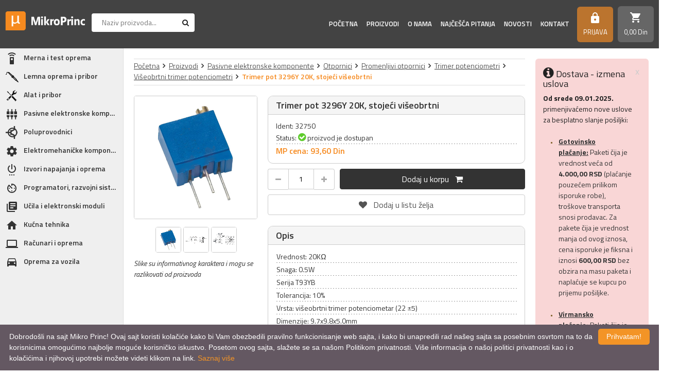

--- FILE ---
content_type: text/html; charset=UTF-8
request_url: https://www.mikroprinc.com/sr/proizvod/trimer-pot-3296y-20k-stojeci-viseobrtni
body_size: 25853
content:
<!DOCTYPE html>
<html>
<head>
    <meta http-equiv="content-type" content="text/html; charset=utf-8">
    <meta name="viewport" content="width=device-width, initial-scale= 1.0, user-scalable=no">

    <!-- page title -->
    <title>
                    Trimer pot 3296Y 20K, stojeći višeobrtni :: MikroPrinc            </title>

    <!-- page description -->
    <meta name="description" content="Vrednost: 20KΩ; Snaga: 0.5W; Serija T93YB; Tolerancija: 10%; Vrsta: višeobrtni trimer potenciometar (22 ±5); Dimenzije: 9.7x9.8x5.0mm; Maksimalni radni ">

    <!-- open graph related tags -->
            <meta property="og:title" content="Trimer pot 3296Y 20K, stojeći višeobrtni :: MikroPrinc">
    
            <meta property="og:description" content="Vrednost: 20KΩ; Snaga: 0.5W; Serija T93YB; Tolerancija: 10%; Vrsta: višeobrtni trimer potenciometar (22 ±5); Dimenzije: 9.7x9.8x5.0mm; Maksimalni radni ">
    
            <meta property="og:image" content="https://www.mikroprinc.com/uploads/store/products/webp_images/trimer-pot-3296y-20k-stojeci-viseobrtni-6149b5aa2c8d7.webp">
    
            <meta property="og:url" content="https://www.mikroprinc.com/sr/proizvod/trimer-pot-3296y-20k-stojeci-viseobrtni">
    
            <link rel="canonical" href="https://www.mikroprinc.com/sr/proizvod/trimer-pot-3296y-20k-stojeci-viseobrtni">
        
<!--    <meta name="keywords" content="--><!--">-->
    <meta name="copyright" content="nbgteam">
    <meta name="Robots" content="index, follow">

    
    <link href="https://fonts.googleapis.com/css?family=Titillium+Web:300,400,400i,600,600i,700,700i&amp;subset=latin-ext" rel="stylesheet">
    <link href="https://fonts.googleapis.com/icon?family=Material+Icons" rel="stylesheet">

    <!-- CSS FILES -->

    <link href="https://www.mikroprinc.com/assets/css/style.css?v=1769032371" rel="stylesheet">
    <link href="https://www.mikroprinc.com/assets/css/custom.css" rel="stylesheet">

    <!--FAVICON SETTINGS-->
    <link rel="shortcut icon" href="https://www.mikroprinc.com/favicon.ico?v=1769032371" type="image/x-icon"  media="all">
    <link rel="alternate" type="application/rss+xml" title="RSS" href="https://www.mikroprinc.com/pages/rss/sr">

    <script>
        function GetIEVersion() {
            var sAgent = window.navigator.userAgent;
            var Idx = sAgent.indexOf("MSIE");

            // If IE, return version number.
            if (Idx > 0)
                return parseInt(sAgent.substring(Idx+ 5, sAgent.indexOf(".", Idx)));

            // If IE 11 then look for Updated user agent string.
            else if (!!navigator.userAgent.match(/Trident\/7\./))
                return 11;

            else
                return 0; //It is not IE
        }

        if (GetIEVersion() > 0)
            alert("Sajt nije prilagođen prikazu na Internet Explorer pretraživačima. Molim Vas otvorite sajt u Firefox-u ili Chrome pretraživačima kako bi imali pun ugođaj prikaza sadržaj i svih funkcionalnosti.");
    </script>

    <!-- custom header (from settings) -->
    <!-- Google tag (gtag.js) -->
<script async src="https://www.googletagmanager.com/gtag/js?id=G-881TXQ6TSQ"></script>
<script>
  window.dataLayer = window.dataLayer || [];
  function gtag(){dataLayer.push(arguments);}
  gtag('js', new Date());

  gtag('config', 'G-881TXQ6TSQ');
</script>

<!-- Global site tag (gtag.js) - Google Analytics -->
<script async src="https://www.googletagmanager.com/gtag/js?id=UA-26030319-1"></script>
<script>
  window.dataLayer = window.dataLayer || [];
  function gtag(){dataLayer.push(arguments);}
  gtag('js', new Date());

  gtag('config', 'UA-26030319-1');
</script>
<meta name="google-site-verification" content="_MqWPZ2VXPRm8s-VYnYDltpq9zscypqT16wnpd0rKbY" />
</head>

<body>

<div class="remodal-bg template-helper"> <!--closed in footer-->

<header id="header">

    <a id="responsive-menu-button" href="#sidr-main">
        <span></span>
        <span></span>
        <span></span>
        <span></span>
    </a>

    <div class="logo">
        <a href="https://www.mikroprinc.com/sr">
            <p>
	<img alt="Logo MikroPrinc" height="53" src="https://www.mikroprinc.com/uploads/useruploads/Photos/logo-white.png" title="Logo MikroPrinc" width="222" /></p>
        </a>
    </div>

    <div class="search search-block">
        <div class="search-content">
            <form action="https://www.mikroprinc.com/sr/pretraga"
                  method="GET"
                  autocomplete="off">
                <input type="text"
                       name="phrase"
                       class="autocomplete-input"
                       data-lang="sr"
                       placeholder="Naziv proizvoda..."
                       value="">
                <button type="submit" class="btn-t1"><span class="fa fa-search"></span></button>
            </form>
        </div>
    </div>

    <div class="right-block">

        <div class="navigation-block">
            <nav id="navigation">
                <ul>
                    <li class="">
                        <a href="https://www.mikroprinc.com/sr">Početna</a>
                    </li>

                    <li id="products" class="">
                        <a href="https://www.mikroprinc.com/sr/kategorije">Proizvodi</a>
                        <span class="submenu-trigger"></span>
                        <ul id="n-categories-holder"></ul>
                    </li>

                    <li class="">
                        <a href="https://www.mikroprinc.com/sr/o-nama">
                            O nama                        </a>
                    </li>

                    <li class="">
                        <a href="https://www.mikroprinc.com/sr/cesto-postavljana-pitanja">
                            Najčešća pitanja                        </a>
                    </li>

                    <li class="">
                        <a href="https://www.mikroprinc.com/sr/blog">
                            Novosti</a>
                    </li>

                    <li class="">
                        <a href="https://www.mikroprinc.com/sr/kontakt">
                            Kontakt                        </a>
                    </li>
                    <!-- <li>
                        <a href="https://www.mikroprinc.com/sr/brendovi">
                            Brendovi                        </a>
                    </li> -->
                    <!-- <li>
                        <a href="https://www.mikroprinc.com/sr/vesti/proizvodjaci">
                            Proizvođači                        </a>
                    </li> -->
                </ul>
            </nav>
        </div>

        <a class="search-trigger"><span class="fa fa-search"></span></a>

        <div class="account c-drop-holder" data-drop="holder">
    <a class="c-drop-trigger" data-drop="trigger" 
       data-modal-trigger="kupovinaNeregistrovan">
        <!--<span class="fa fa-lock icon"></span>-->
                    <i class="material-icons">https</i>
        
        <div class="text">
                            Prijava                    </div>
    </a>

    <div class="c-drop-content " data-drop="content">
        <div class="content-holder">
            <div class="background-helper">
                                    <!--user log in-->
                    <div class="login-form-holder">
                        <form action="#" method="POST" class="user-login-form">
                            <div class="notification"></div>

                            <div class="input-holder">
                                <input class="c-input"
                                       type="text"
                                       id="email-login"
                                       name="email"
                                       placeholder="Email*"
                                       data-message-required="Niste uneli email"
                                       data-message-incorrect="Uneti email nije ispravan!">
                            </div>

                            <div class="input-holder">
                                <input class="c-input" type="password"
                                       id="password_login"
                                       name="password"
                                       placeholder="Šifra*"
                                       data-message-required="Niste uneli šifru.">
                            </div>

                            <button class="btn-t1 black large full-width" type="submit">Prijavi se</button>
                            <div class="links">
                                <a href="https://www.mikroprinc.com/sr/registracija"
                                   class="register-link">
                                    REGISTRUJ SE                                </a>
                                <a href="#"
                                   class="forgotten-password"
                                   data-slide-trigger="forgotten-password">
                                    Zaboravili ste lozinku?                                </a>
                            </div>
                        </form>

                        <div id="forgot_pass" data-slide-content="forgotten-password" style="display: none;">
                            <form class="reset-password-form" action="#">
                                <div class="notification"></div>
                                <div class="input-holder">
                                    <input class="c-input"
                                           type="text"
                                           name="email"
                                           placeholder="Email"
                                           data-message-required="Niste uneli email"
                                           data-message-incorrect="Uneti email nije ispravan!">
                                </div>

                                <button class="btn-t1 black large full-width" type="submit">
                                    Resetuj šifru                                </button>
                            </form>
                        </div>
                    </div>
                            </div>
        </div>
    </div>
</div>
        <div class="shop-cart">
            <div class="c-drop-holder" data-drop="holder" id="shop-cart">
    <div class="cart-preview c-drop-trigger" data-drop="trigger">
        <div class="icon">
            <!--<span class="fa fa-shopping-cart"></span>-->
            <i class="material-icons">shopping_cart</i>
        </div>
        <div class="data">
            <span class="items-qty">0</span>
            <span class="total-price">0,<span class="price_decimal">00</span> <span class="price_currency">Din</span></span>
        </div>
    </div>


    <div class="c-drop-content shop-cart-products" data-drop="content">
        <div class="background-helper">
                            <div class="empty-cart"><span>Vaša korpa je prazna</span></div>
                    </div>
    </div> <!-- #shop_cart -->
</div>        </div>

    </div>

</header>
<div class="page-container">

    <div class="left-block">
    <div class="categories">
        <ul class="categories-list">
                                                            <li class="has-subcategories"><a href="https://www.mikroprinc.com/sr/kategorija/merna-i-test-oprema"><span class="category-icon "><img src="https://www.mikroprinc.com/uploads/store/categories/webp_icons/merna-i-test-oprema.webp" alt="Merna i test oprema"/></span><span class="category-name">Merna i test oprema</span></a><span class="submenu-trigger"></span><ul><li class="has-subcategories"><a href="https://www.mikroprinc.com/sr/kategorija/merenje-elektricnih-velicina"><span class="category-name">Merenje električnih veličina</span></a><span class="submenu-trigger"></span><ul><li><a href="https://www.mikroprinc.com/sr/proizvodi/analogni-instrumenti"><span class="category-name">Analogni instrumenti</span></a></li><li class="has-subcategories"><a href="https://www.mikroprinc.com/sr/kategorija/digitalni-multimetri"><span class="category-name">Digitalni multimetri</span></a><span class="submenu-trigger"></span><ul><li><a href="https://www.mikroprinc.com/sr/proizvodi/multimetri-extech"><span class="category-name">Multimetri Extech</span></a></li><li><a href="https://www.mikroprinc.com/sr/proizvodi/multimetri-fluke"><span class="category-name">Multimetri Fluke</span></a></li><li><a href="https://www.mikroprinc.com/sr/proizvodi/multimetri-peaktech"><span class="category-name">Multimetri PeakTech</span></a></li><li><a href="https://www.mikroprinc.com/sr/proizvodi/multimetri-flir"><span class="category-name">Multimetri Flir</span></a></li><li><a href="https://www.mikroprinc.com/sr/proizvodi/multimetri-ostalih-proizvodjaca"><span class="category-name">Multimetri ostalih proizvođača</span></a></li><li><a href="https://www.mikroprinc.com/sr/proizvodi/multimetri-uni-t"><span class="category-name">Multimetri UNI-T</span></a></li></ul></li><li class="has-subcategories"><a href="https://www.mikroprinc.com/sr/kategorija/amper-klesta"><span class="category-name">Amper klešta</span></a><span class="submenu-trigger"></span><ul><li><a href="https://www.mikroprinc.com/sr/proizvodi/amper-klesta-fluke"><span class="category-name">Amper klešta Fluke</span></a></li><li><a href="https://www.mikroprinc.com/sr/proizvodi/amper-klesta-peaktech"><span class="category-name">Amper klešta PeakTech</span></a></li><li><a href="https://www.mikroprinc.com/sr/proizvodi/amper-klesta-extech"><span class="category-name">Amper klešta Extech</span></a></li><li><a href="https://www.mikroprinc.com/sr/proizvodi/amper-klesta-flir"><span class="category-name">Amper klešta Flir</span></a></li><li><a href="https://www.mikroprinc.com/sr/proizvodi/amper-klesta-uni-t"><span class="category-name">Amper klešta UNI-T</span></a></li></ul></li><li class="has-subcategories"><a href="https://www.mikroprinc.com/sr/kategorija/panelmetri"><span class="category-name">Panelmetri</span></a><span class="submenu-trigger"></span><ul><li><a href="https://www.mikroprinc.com/sr/proizvodi/ampermetri"><span class="category-name">Ampermetri</span></a></li><li><a href="https://www.mikroprinc.com/sr/proizvodi/voltmetri"><span class="category-name">Voltmetri</span></a></li></ul></li><li class="has-subcategories"><a href="https://www.mikroprinc.com/sr/kategorija/testeri"><span class="category-name">Testeri</span></a><span class="submenu-trigger"></span><ul><li><a href="https://www.mikroprinc.com/sr/proizvodi/testeri-napona"><span class="category-name">Testeri napona</span></a></li><li><a href="https://www.mikroprinc.com/sr/proizvodi/testeri-kablova"><span class="category-name">Testeri kablova</span></a></li><li><a href="https://www.mikroprinc.com/sr/proizvodi/testeri-instalacija"><span class="category-name">Testeri instalacija</span></a></li><li><a href="https://www.mikroprinc.com/sr/proizvodi/testeri-magnetnog-polja"><span class="category-name">Testeri magnetnog polja</span></a></li><li><a href="https://www.mikroprinc.com/sr/proizvodi/testeri-dioda"><span class="category-name">Testeri dioda</span></a></li><li><a href="https://www.mikroprinc.com/sr/proizvodi/testeri-led"><span class="category-name">Testeri LED</span></a></li></ul></li><li><a href="https://www.mikroprinc.com/sr/proizvodi/merenje-snage"><span class="category-name">Merenje snage</span></a></li><li class="has-subcategories"><a href="https://www.mikroprinc.com/sr/kategorija/laboratorijska-oprema"><span class="category-name">Laboratorijska oprema</span></a><span class="submenu-trigger"></span><ul><li class="has-subcategories"><a href="https://www.mikroprinc.com/sr/kategorija/osciloskopi"><span class="category-name">Osciloskopi</span></a><span class="submenu-trigger"></span><ul><li><a href="https://www.mikroprinc.com/sr/proizvodi/osciloskopi-rohde-schwarz"><span class="category-name">Osciloskopi Rohde & Schwarz </span></a></li><li><a href="https://www.mikroprinc.com/sr/proizvodi/osciloskopi-owon"><span class="category-name">Osciloskopi Owon</span></a></li><li><a href="https://www.mikroprinc.com/sr/proizvodi/osciloskopi-ostalih-proizvodjaca"><span class="category-name">Osciloskopi ostalih proizvođača</span></a></li><li><a href="https://www.mikroprinc.com/sr/proizvodi/osciloskopi-pico-technology"><span class="category-name">Osciloskopi Pico Technology</span></a></li></ul></li><li><a href="https://www.mikroprinc.com/sr/proizvodi/spektralni-analizatori"><span class="category-name">Spektralni analizatori</span></a></li><li><a href="https://www.mikroprinc.com/sr/proizvodi/generatori-funkcija"><span class="category-name">Generatori funkcija</span></a></li><li><a href="https://www.mikroprinc.com/sr/proizvodi/frekvencmetri"><span class="category-name">Frekvencmetri</span></a></li><li><a href="https://www.mikroprinc.com/sr/proizvodi/laboratorijski-multimetri"><span class="category-name">Laboratorijski multimetri</span></a></li><li><a href="https://www.mikroprinc.com/sr/proizvodi/laboratorijska-napajanja"><span class="category-name">Laboratorijska napajanja</span></a></li><li><a href="https://www.mikroprinc.com/sr/proizvodi/logicki-analizatori"><span class="category-name">Logički analizatori</span></a></li></ul></li></ul></li><li class="has-subcategories"><a href="https://www.mikroprinc.com/sr/kategorija/merenje-neelektricnih-velicina"><span class="category-name">Merenje neelektričnih veličina</span></a><span class="submenu-trigger"></span><ul><li><a href="https://www.mikroprinc.com/sr/proizvodi/multifunkcionalni-merni-uredjaji"><span class="category-name">Multifunkcionalni merni uređaji</span></a></li><li class="has-subcategories"><a href="https://www.mikroprinc.com/sr/kategorija/merenje-temperature"><span class="category-name">Merenje temperature</span></a><span class="submenu-trigger"></span><ul><li class="has-subcategories"><a href="https://www.mikroprinc.com/sr/kategorija/termovizija"><span class="category-name">Termovizija</span></a><span class="submenu-trigger"></span><ul><li><a href="https://www.mikroprinc.com/sr/proizvodi/fiksne-termovizijske-kamere"><span class="category-name">Fiksne termovizijske kamere</span></a></li><li><a href="https://www.mikroprinc.com/sr/proizvodi/rucne-termovizijske-kamere"><span class="category-name">Ručne termovizijske kamere</span></a></li><li><a href="https://www.mikroprinc.com/sr/proizvodi/termovizijske-kamere-za-vatrogasce"><span class="category-name">Termovizijske kamere za vatrogasce</span></a></li></ul></li><li><a href="https://www.mikroprinc.com/sr/proizvodi/beskontaktno-merenje-temperature"><span class="category-name">Beskontaktno merenje temperature</span></a></li><li><a href="https://www.mikroprinc.com/sr/proizvodi/kontaktno-merenje-temperature"><span class="category-name">Kontaktno merenje temperature</span></a></li></ul></li><li><a href="https://www.mikroprinc.com/sr/proizvodi/merenje-vlaznosti"><span class="category-name">Merenje vlažnosti</span></a></li><li><a href="https://www.mikroprinc.com/sr/proizvodi/merenje-pritiska"><span class="category-name">Merenje pritiska</span></a></li><li><a href="https://www.mikroprinc.com/sr/proizvodi/merenje-broja-obrtaja"><span class="category-name">Merenje broja obrtaja</span></a></li><li><a href="https://www.mikroprinc.com/sr/proizvodi/merenje-protoka-gasova"><span class="category-name">Merenje protoka gasova</span></a></li><li><a href="https://www.mikroprinc.com/sr/proizvodi/merenje-protoka-fluida"><span class="category-name">Merenje protoka fluida</span></a></li><li><a href="https://www.mikroprinc.com/sr/proizvodi/merenje-osvetljaja"><span class="category-name">Merenje osvetljaja</span></a></li><li><a href="https://www.mikroprinc.com/sr/proizvodi/merenje-nivoa-buke"><span class="category-name">Merenje nivoa buke</span></a></li><li><a href="https://www.mikroprinc.com/sr/proizvodi/merenje-koncentracije-gasova"><span class="category-name">Merenje koncentracije gasova</span></a></li><li><a href="https://www.mikroprinc.com/sr/proizvodi/merenje-ph-vrednosti-i-tvrdoce-vode"><span class="category-name">Merenje PH vrednosti i tvrdoće vode</span></a></li><li><a href="https://www.mikroprinc.com/sr/proizvodi/merenje-razdaljine"><span class="category-name">Merenje razdaljine</span></a></li><li><a href="https://www.mikroprinc.com/sr/proizvodi/detektori-metala"><span class="category-name">Detektori metala</span></a></li><li><a href="https://www.mikroprinc.com/sr/proizvodi/detektori-mikrotalasa"><span class="category-name">Detektori mikrotalasa</span></a></li><li><a href="https://www.mikroprinc.com/sr/proizvodi/alko-testeri"><span class="category-name">Alko testeri</span></a></li><li><a href="https://www.mikroprinc.com/sr/proizvodi/web-senzori"><span class="category-name">Web senzori</span></a></li><li><a href="https://www.mikroprinc.com/sr/proizvodi/merenje-kvaliteta-vazduha"><span class="category-name">Merenje kvaliteta vazduha</span></a></li><li><a href="https://www.mikroprinc.com/sr/proizvodi/merenje-debljine-materijala"><span class="category-name">Merenje debljine materijala</span></a></li><li><a href="https://www.mikroprinc.com/sr/proizvodi/merenje-nitrata-u-namirnicama"><span class="category-name">Merenje nitrata u namirnicama</span></a></li><li><a href="https://www.mikroprinc.com/sr/proizvodi/merenje-vibracije"><span class="category-name">Merenje vibracije</span></a></li></ul></li><li><a href="https://www.mikroprinc.com/sr/proizvodi/pribor-za-mernu-opremu"><span class="category-name">Pribor za mernu opremu</span></a></li></ul></li><li class="has-subcategories"><a href="https://www.mikroprinc.com/sr/kategorija/lemna-oprema-i-pribor"><span class="category-icon "><img src="https://www.mikroprinc.com/uploads/store/categories/webp_icons/lemna-oprema-i-pribor.webp" alt="Lemna oprema i pribor"/></span><span class="category-name">Lemna oprema i pribor</span></a><span class="submenu-trigger"></span><ul><li class="has-subcategories"><a href="https://www.mikroprinc.com/sr/kategorija/lemilice"><span class="category-name">Lemilice</span></a><span class="submenu-trigger"></span><ul><li><a href="https://www.mikroprinc.com/sr/proizvodi/lemilice-ersa"><span class="category-name">Lemilice Ersa</span></a></li><li><a href="https://www.mikroprinc.com/sr/proizvodi/lemilice-weller"><span class="category-name">Lemilice Weller</span></a></li><li><a href="https://www.mikroprinc.com/sr/proizvodi/lemilice-ostalih-proizvodjaca"><span class="category-name">Lemilice ostalih proizvođača</span></a></li></ul></li><li class="has-subcategories"><a href="https://www.mikroprinc.com/sr/kategorija/lemne-stanice"><span class="category-name">Lemne stanice</span></a><span class="submenu-trigger"></span><ul><li><a href="https://www.mikroprinc.com/sr/proizvodi/lemne-stanice-ersa"><span class="category-name">Lemne stanice Ersa</span></a></li><li><a href="https://www.mikroprinc.com/sr/proizvodi/lemne-stanice-weller"><span class="category-name">Lemne stanice Weller</span></a></li><li><a href="https://www.mikroprinc.com/sr/proizvodi/lemne-stanice-ostalih-proizvodjaca"><span class="category-name">Lemne stanice ostalih proizvođača</span></a></li></ul></li><li><a href="https://www.mikroprinc.com/sr/proizvodi/ir-servisne-stanice-i-oprema"><span class="category-name">IR servisne stanice i oprema</span></a></li><li class="has-subcategories"><a href="https://www.mikroprinc.com/sr/kategorija/oprema-za-industrijsko-lemljenje"><span class="category-name">Oprema za industrijsko lemljenje</span></a><span class="submenu-trigger"></span><ul><li><a href="https://www.mikroprinc.com/sr/proizvodi/peci-za-industrijsko-lemljenje"><span class="category-name">Peći za industrijsko lemljenje</span></a></li></ul></li><li class="has-subcategories"><a href="https://www.mikroprinc.com/sr/kategorija/materijal-za-lemljenje"><span class="category-name">Materijal za lemljenje</span></a><span class="submenu-trigger"></span><ul><li class="has-subcategories"><a href="https://www.mikroprinc.com/sr/kategorija/tinol-legure-kalaja"><span class="category-name">Tinol (legure kalaja)</span></a><span class="submenu-trigger"></span><ul><li><a href="https://www.mikroprinc.com/sr/proizvodi/tinol-zica-elsold"><span class="category-name">Tinol žica Elsold</span></a></li><li><a href="https://www.mikroprinc.com/sr/proizvodi/tinol-zica-ostalih-proizvodjaca"><span class="category-name">Tinol žica ostalih proizvođača</span></a></li><li><a href="https://www.mikroprinc.com/sr/proizvodi/tinol-sipke"><span class="category-name">Tinol šipke</span></a></li></ul></li><li><a href="https://www.mikroprinc.com/sr/proizvodi/flux-i-paste"><span class="category-name">Flux i paste</span></a></li></ul></li><li class="has-subcategories"><a href="https://www.mikroprinc.com/sr/kategorija/pribor-za-lemljenje"><span class="category-name">Pribor za lemljenje</span></a><span class="submenu-trigger"></span><ul><li><a href="https://www.mikroprinc.com/sr/proizvodi/vakum-pumpe"><span class="category-name">Vakum pumpe</span></a></li><li><a href="https://www.mikroprinc.com/sr/proizvodi/oprema-za-lemljenje"><span class="category-name">Oprema za lemljenje</span></a></li></ul></li><li class="has-subcategories"><a href="https://www.mikroprinc.com/sr/kategorija/vrhovi-za-lemilice"><span class="category-name">Vrhovi za lemilice</span></a><span class="submenu-trigger"></span><ul><li><a href="https://www.mikroprinc.com/sr/proizvodi/vrhovi-za-lemilice-ersa"><span class="category-name">Vrhovi za lemilice Ersa</span></a></li><li><a href="https://www.mikroprinc.com/sr/proizvodi/vrhovi-za-lemilice-weller"><span class="category-name">Vrhovi za lemilice Weller</span></a></li><li><a href="https://www.mikroprinc.com/sr/proizvodi/vrhovi-za-lemilice-ostalih-proizvodjaca"><span class="category-name">Vrhovi za lemilice ostalih proizvođača</span></a></li></ul></li><li class="has-subcategories"><a href="https://www.mikroprinc.com/sr/kategorija/usisivaci-isparenja"><span class="category-name">Usisivači isparenja</span></a><span class="submenu-trigger"></span><ul><li><a href="https://www.mikroprinc.com/sr/proizvodi/usisivaci-isparenja-weller"><span class="category-name">Usisivači isparenja Weller</span></a></li><li><a href="https://www.mikroprinc.com/sr/proizvodi/usisivaci-isparenja-ostalih-proizvodjaca"><span class="category-name">Usisivači isparenja ostalih proizvođača</span></a></li></ul></li><li class="has-subcategories"><a href="https://www.mikroprinc.com/sr/kategorija/rezervni-delovi-za-lemilice"><span class="category-name">Rezervni delovi za lemilice</span></a><span class="submenu-trigger"></span><ul><li><a href="https://www.mikroprinc.com/sr/proizvodi/rezervni-delovi-za-lemilice-weller"><span class="category-name">Rezervni delovi za lemilice Weller</span></a></li><li><a href="https://www.mikroprinc.com/sr/proizvodi/rezervni-delovi-za-lemilice-ersa"><span class="category-name">Rezervni delovi za lemilice Ersa</span></a></li><li><a href="https://www.mikroprinc.com/sr/proizvodi/rezervni-delovi-za-lemilice-ostalih-proizvodjaca"><span class="category-name">Rezervni delovi za lemilice ostalih proizvođača</span></a></li></ul></li></ul></li><li class="has-subcategories"><a href="https://www.mikroprinc.com/sr/kategorija/alat-i-pribor"><span class="category-icon "><img src="https://www.mikroprinc.com/uploads/store/categories/webp_icons/alat-i-pribor.webp" alt="Alat i pribor"/></span><span class="category-name">Alat i pribor</span></a><span class="submenu-trigger"></span><ul><li class="has-subcategories"><a href="https://www.mikroprinc.com/sr/kategorija/rucni-alat"><span class="category-name">Ručni alat</span></a><span class="submenu-trigger"></span><ul><li class="has-subcategories"><a href="https://www.mikroprinc.com/sr/kategorija/odvrtaci"><span class="category-name">Odvrtači</span></a><span class="submenu-trigger"></span><ul><li><a href="https://www.mikroprinc.com/sr/proizvodi/odvrtaci-ravni"><span class="category-name">Odvrtači ravni</span></a></li><li><a href="https://www.mikroprinc.com/sr/proizvodi/odvrtaci-krst"><span class="category-name">Odvrtači krst</span></a></li><li><a href="https://www.mikroprinc.com/sr/proizvodi/odvrtaci-specijalni"><span class="category-name">Odvrtači specijalni</span></a></li><li><a href="https://www.mikroprinc.com/sr/proizvodi/odvrtaci-setovi"><span class="category-name">Odvrtači - setovi</span></a></li><li><a href="https://www.mikroprinc.com/sr/proizvodi/pribor-za-odvrtace"><span class="category-name">Pribor za odvrtače</span></a></li></ul></li><li><a href="https://www.mikroprinc.com/sr/proizvodi/ispitivaci-napona"><span class="category-name">Ispitivači napona</span></a></li><li class="has-subcategories"><a href="https://www.mikroprinc.com/sr/kategorija/klesta"><span class="category-name">Klešta</span></a><span class="submenu-trigger"></span><ul><li><a href="https://www.mikroprinc.com/sr/proizvodi/klesta-elektronicarska"><span class="category-name">Klešta elektroničarska</span></a></li><li><a href="https://www.mikroprinc.com/sr/proizvodi/klesta-za-krimpovanje"><span class="category-name">Klešta za krimpovanje</span></a></li><li><a href="https://www.mikroprinc.com/sr/proizvodi/klesta-i-nozevi-za-skidanje-izolacije"><span class="category-name">Klešta i noževi za skidanje izolacije</span></a></li><li><a href="https://www.mikroprinc.com/sr/proizvodi/klesta-secice"><span class="category-name">Klešta sečice</span></a></li><li><a href="https://www.mikroprinc.com/sr/proizvodi/klesta-spicasta"><span class="category-name">Klešta špicasta</span></a></li><li><a href="https://www.mikroprinc.com/sr/proizvodi/klesta-okrugla"><span class="category-name">Klešta okrugla</span></a></li><li><a href="https://www.mikroprinc.com/sr/proizvodi/klesta-pljosnata"><span class="category-name">Klešta pljosnata</span></a></li><li><a href="https://www.mikroprinc.com/sr/proizvodi/klesta-kombinovana"><span class="category-name">Klešta kombinovana</span></a></li><li><a href="https://www.mikroprinc.com/sr/proizvodi/klesta-papagajke"><span class="category-name">Klešta papagajke</span></a></li><li><a href="https://www.mikroprinc.com/sr/proizvodi/klesta-za-specijalne-namene"><span class="category-name">Klešta za specijalne namene</span></a></li><li><a href="https://www.mikroprinc.com/sr/proizvodi/klesta-setovi"><span class="category-name">Klešta - setovi</span></a></li></ul></li><li><a href="https://www.mikroprinc.com/sr/proizvodi/pincete"><span class="category-name">Pincete</span></a></li><li><a href="https://www.mikroprinc.com/sr/proizvodi/turpije"><span class="category-name">Turpije</span></a></li><li><a href="https://www.mikroprinc.com/sr/proizvodi/skalpeli"><span class="category-name">Skalpeli</span></a></li><li><a href="https://www.mikroprinc.com/sr/proizvodi/sila"><span class="category-name">Šila</span></a></li><li><a href="https://www.mikroprinc.com/sr/proizvodi/imbusi"><span class="category-name">Imbusi</span></a></li><li><a href="https://www.mikroprinc.com/sr/proizvodi/kljucevi"><span class="category-name">Ključevi</span></a></li><li><a href="https://www.mikroprinc.com/sr/proizvodi/nasadni-kljucevi"><span class="category-name">Nasadni ključevi</span></a></li><li><a href="https://www.mikroprinc.com/sr/proizvodi/cekici"><span class="category-name">Čekići</span></a></li><li><a href="https://www.mikroprinc.com/sr/proizvodi/stege"><span class="category-name">Stege</span></a></li><li><a href="https://www.mikroprinc.com/sr/proizvodi/merni-alat"><span class="category-name">Merni alat</span></a></li><li><a href="https://www.mikroprinc.com/sr/proizvodi/breneri"><span class="category-name">Breneri</span></a></li><li><a href="https://www.mikroprinc.com/sr/proizvodi/lupe-i-mikroskopi"><span class="category-name">Lupe i mikroskopi</span></a></li><li><a href="https://www.mikroprinc.com/sr/proizvodi/alat-za-specijalne-namene"><span class="category-name">Alat za specijalne namene</span></a></li><li><a href="https://www.mikroprinc.com/sr/proizvodi/alat-setovi"><span class="category-name">Alat - setovi</span></a></li></ul></li><li class="has-subcategories"><a href="https://www.mikroprinc.com/sr/kategorija/rucni-elektricni-alat"><span class="category-name">Ručni električni alat</span></a><span class="submenu-trigger"></span><ul><li><a href="https://www.mikroprinc.com/sr/proizvodi/busilice"><span class="category-name">Bušilice</span></a></li><li><a href="https://www.mikroprinc.com/sr/proizvodi/pistolji-za-plastiku"><span class="category-name">Pištolji za plastiku</span></a></li><li><a href="https://www.mikroprinc.com/sr/proizvodi/elektricni-alat-oprema"><span class="category-name">Električni alat - oprema</span></a></li><li><a href="https://www.mikroprinc.com/sr/proizvodi/elektricni-alat-specijalne-namene"><span class="category-name">Električni alat specijalne namene</span></a></li></ul></li><li><a href="https://www.mikroprinc.com/sr/proizvodi/ultrazvucne-kadice"><span class="category-name">Ultrazvučne kadice</span></a></li><li><a href="https://www.mikroprinc.com/sr/proizvodi/koferi-i-torbe-za-alat"><span class="category-name">Koferi i torbe za alat</span></a></li><li><a href="https://www.mikroprinc.com/sr/proizvodi/klaseri"><span class="category-name">Klaseri</span></a></li><li><a href="https://www.mikroprinc.com/sr/proizvodi/endoskopi-boroskopi"><span class="category-name">Endoskopi (boroskopi)</span></a></li><li><a href="https://www.mikroprinc.com/sr/proizvodi/nivelatori"><span class="category-name">Nivelatori</span></a></li></ul></li><li class="has-subcategories"><a href="https://www.mikroprinc.com/sr/kategorija/pasivne-elektronske-komponente"><span class="category-icon "><img src="https://www.mikroprinc.com/uploads/store/categories/webp_icons/pasivne-elektronske-komponente.webp" alt="Pasivne elektronske komponente"/></span><span class="category-name">Pasivne elektronske komponente</span></a><span class="submenu-trigger"></span><ul><li class="has-subcategories"><a href="https://www.mikroprinc.com/sr/kategorija/otpornici"><span class="category-name">Otpornici</span></a><span class="submenu-trigger"></span><ul><li class="has-subcategories"><a href="https://www.mikroprinc.com/sr/kategorija/fiksni-otpornici"><span class="category-name">Fiksni otpornici</span></a><span class="submenu-trigger"></span><ul><li class="has-subcategories"><a href="https://www.mikroprinc.com/sr/kategorija/otpornici-carbon-film"><span class="category-name">Otpornici carbon film</span></a><span class="submenu-trigger"></span><ul><li><a href="https://www.mikroprinc.com/sr/proizvodi/otpornici-carbon-film-14w-5"><span class="category-name">Otpornici carbon film 1/4W, 5%</span></a></li><li><a href="https://www.mikroprinc.com/sr/proizvodi/otpornici-carbon-film-12w-5"><span class="category-name">Otpornici carbon film 1/2W, 5%</span></a></li><li><a href="https://www.mikroprinc.com/sr/proizvodi/otpornici-carbon-film-1w-5"><span class="category-name">Otpornici carbon film 1W, 5%</span></a></li><li><a href="https://www.mikroprinc.com/sr/proizvodi/otpornici-carbon-film-2w-5"><span class="category-name">Otpornici carbon film 2W, 5%</span></a></li></ul></li><li class="has-subcategories"><a href="https://www.mikroprinc.com/sr/kategorija/otpornici-metal-film"><span class="category-name">Otpornici metal film</span></a><span class="submenu-trigger"></span><ul><li><a href="https://www.mikroprinc.com/sr/proizvodi/otpornici-metal-film-14w-1"><span class="category-name">Otpornici metal film 1/4W, 1%</span></a></li><li><a href="https://www.mikroprinc.com/sr/proizvodi/otpornici-metal-film-06w-1"><span class="category-name">Otpornici metal film 0.6W, 1%</span></a></li></ul></li><li class="has-subcategories"><a href="https://www.mikroprinc.com/sr/kategorija/otpornici-keramicki"><span class="category-name">Otpornici keramički</span></a><span class="submenu-trigger"></span><ul><li><a href="https://www.mikroprinc.com/sr/proizvodi/otpornici-keramicki-5w-5"><span class="category-name">Otpornici keramički 5W, 5%</span></a></li><li><a href="https://www.mikroprinc.com/sr/proizvodi/otpornici-keramicki-11w-5"><span class="category-name">Otpornici keramički 11W, 5%</span></a></li></ul></li><li class="has-subcategories"><a href="https://www.mikroprinc.com/sr/kategorija/otpornici-za-montazu-na-hladnjak"><span class="category-name">Otpornici za montažu na hladnjak</span></a><span class="submenu-trigger"></span><ul><li><a href="https://www.mikroprinc.com/sr/proizvodi/otpornici-za-montazu-na-hladnjak-50w-5"><span class="category-name">Otpornici za montažu na hladnjak 50W, 5%</span></a></li><li><a href="https://www.mikroprinc.com/sr/proizvodi/otpornici-za-montazu-na-hladnjak-100w-5"><span class="category-name">Otpornici za montažu na hladnjak 100W, 5%</span></a></li><li><a href="https://www.mikroprinc.com/sr/proizvodi/otpornici-za-montazu-na-hladnjak-25w-5"><span class="category-name">Otpornici za montažu na hladnjak 25W, 5%</span></a></li></ul></li><li class="has-subcategories"><a href="https://www.mikroprinc.com/sr/kategorija/otpornici-smd"><span class="category-name">Otpornici SMD</span></a><span class="submenu-trigger"></span><ul><li><a href="https://www.mikroprinc.com/sr/proizvodi/otpornici-smd-0805-18w-1"><span class="category-name">Otpornici SMD 0805 1/8W, 1%</span></a></li><li><a href="https://www.mikroprinc.com/sr/proizvodi/otpornici-smd-1206-14w-1"><span class="category-name">Otpornici SMD 1206 1/4W, 1%</span></a></li></ul></li></ul></li><li class="has-subcategories"><a href="https://www.mikroprinc.com/sr/kategorija/otporne-mreze"><span class="category-name">Otporne mreže</span></a><span class="submenu-trigger"></span><ul><li><a href="https://www.mikroprinc.com/sr/proizvodi/otporne-mreze-41"><span class="category-name">Otporne mreže 4+1</span></a></li><li><a href="https://www.mikroprinc.com/sr/proizvodi/otporne-mreze-81"><span class="category-name">Otporne mreže 8+1</span></a></li></ul></li><li class="has-subcategories"><a href="https://www.mikroprinc.com/sr/kategorija/promenljivi-otpornici"><span class="category-name">Promenljivi otpornici</span></a><span class="submenu-trigger"></span><ul><li class="has-subcategories"><a href="https://www.mikroprinc.com/sr/kategorija/trimer-potenciometri"><span class="category-name">Trimer potenciometri</span></a><span class="submenu-trigger"></span><ul><li><a href="https://www.mikroprinc.com/sr/proizvodi/jednoobrtni-trimer-potenciometri"><span class="category-name">Jednoobrtni trimer potenciometri</span></a></li><li><a href="https://www.mikroprinc.com/sr/proizvodi/viseobrtni-trimer-potenciometri"><span class="category-name">Višeobrtni trimer potenciometri</span></a></li><li><a href="https://www.mikroprinc.com/sr/proizvodi/osovine-za-trimer-potenciometre"><span class="category-name">Osovine za trimer potenciometre</span></a></li></ul></li><li class="has-subcategories"><a href="https://www.mikroprinc.com/sr/kategorija/potenciometri"><span class="category-name">Potenciometri</span></a><span class="submenu-trigger"></span><ul><li><a href="https://www.mikroprinc.com/sr/proizvodi/jednoobrtni-potenciometri"><span class="category-name">Jednoobrtni potenciometri</span></a></li><li><a href="https://www.mikroprinc.com/sr/proizvodi/viseobrtni-potenciometri"><span class="category-name">Višeobrtni potenciometri</span></a></li><li><a href="https://www.mikroprinc.com/sr/proizvodi/dugmad-za-potenciometre"><span class="category-name">Dugmad za potenciometre</span></a></li><li><a href="https://www.mikroprinc.com/sr/proizvodi/klizni-potenciometri"><span class="category-name">Klizni potenciometri</span></a></li></ul></li></ul></li><li><a href="https://www.mikroprinc.com/sr/proizvodi/ntc-otpornici"><span class="category-name">NTC otpornici</span></a></li><li><a href="https://www.mikroprinc.com/sr/proizvodi/varistori"><span class="category-name">Varistori</span></a></li></ul></li><li class="has-subcategories"><a href="https://www.mikroprinc.com/sr/kategorija/kondenzatori"><span class="category-name">Kondenzatori</span></a><span class="submenu-trigger"></span><ul><li class="has-subcategories"><a href="https://www.mikroprinc.com/sr/kategorija/keramicki-kondenzatori"><span class="category-name">Keramički kondenzatori</span></a><span class="submenu-trigger"></span><ul><li><a href="https://www.mikroprinc.com/sr/proizvodi/keramicki-kondenzatori-50v"><span class="category-name">Keramički kondenzatori 50V</span></a></li><li><a href="https://www.mikroprinc.com/sr/proizvodi/keramicki-kondenzatori-500v"><span class="category-name">Keramički kondenzatori 500V</span></a></li><li><a href="https://www.mikroprinc.com/sr/proizvodi/keramicki-kondenzatori-1kv"><span class="category-name">Keramički kondenzatori 1KV</span></a></li><li><a href="https://www.mikroprinc.com/sr/proizvodi/keramicki-multilejer-kondenzatori"><span class="category-name">Keramički multilejer kondenzatori</span></a></li><li><a href="https://www.mikroprinc.com/sr/proizvodi/keramicki-kondezatori-100v"><span class="category-name">Keramički kondezatori 100V</span></a></li></ul></li><li class="has-subcategories"><a href="https://www.mikroprinc.com/sr/kategorija/keramicki-smd-kondenzatori"><span class="category-name">Keramički SMD kondenzatori</span></a><span class="submenu-trigger"></span><ul><li><a href="https://www.mikroprinc.com/sr/proizvodi/keramicki-smd-0805-kondenzatori"><span class="category-name">Keramički SMD 0805 kondenzatori</span></a></li><li><a href="https://www.mikroprinc.com/sr/proizvodi/keramicki-smd-1206-kondenzatori"><span class="category-name">Keramički SMD 1206 kondenzatori</span></a></li></ul></li><li class="has-subcategories"><a href="https://www.mikroprinc.com/sr/kategorija/poliester-kondenzatori"><span class="category-name">Poliester kondenzatori </span></a><span class="submenu-trigger"></span><ul><li><a href="https://www.mikroprinc.com/sr/proizvodi/poliester-kondenzatori-100v"><span class="category-name">Poliester kondenzatori 100V</span></a></li><li><a href="https://www.mikroprinc.com/sr/proizvodi/poliester-kondenzatori-400v"><span class="category-name">Poliester kondenzatori 400V</span></a></li></ul></li><li><a href="https://www.mikroprinc.com/sr/proizvodi/wima-polipropilen-kondenzatori"><span class="category-name">WIMA polipropilen kondenzatori</span></a></li><li class="has-subcategories"><a href="https://www.mikroprinc.com/sr/kategorija/wima-poliester-metalizirani-kondenzatori"><span class="category-name">WIMA poliester metalizirani kondenzatori</span></a><span class="submenu-trigger"></span><ul><li><a href="https://www.mikroprinc.com/sr/proizvodi/cmks-kondenzatori-63v"><span class="category-name">CMKS kondenzatori 63V</span></a></li><li><a href="https://www.mikroprinc.com/sr/proizvodi/cmks-kondenzatori-100v"><span class="category-name">CMKS kondenzatori 100V</span></a></li><li><a href="https://www.mikroprinc.com/sr/proizvodi/cmks-kondenzatori-250v"><span class="category-name">CMKS kondenzatori 250V</span></a></li><li><a href="https://www.mikroprinc.com/sr/proizvodi/cmks-kondenzatori-630v"><span class="category-name">CMKS kondenzatori 630V</span></a></li><li><a href="https://www.mikroprinc.com/sr/proizvodi/cmks-kondenzatori-1000v"><span class="category-name">CMKS kondenzatori 1000V</span></a></li></ul></li><li><a href="https://www.mikroprinc.com/sr/proizvodi/cmkt-poliester-metalizirani-kondenzatori"><span class="category-name">CMKT poliester metalizirani kondenzatori</span></a></li><li><a href="https://www.mikroprinc.com/sr/proizvodi/cmkp-polipropilen-metalizirani-kondenzatori"><span class="category-name">CMKP polipropilen metalizirani kondenzatori</span></a></li><li class="has-subcategories"><a href="https://www.mikroprinc.com/sr/kategorija/tantal"><span class="category-name">Tantal</span></a><span class="submenu-trigger"></span><ul><li><a href="https://www.mikroprinc.com/sr/proizvodi/tantal-kondenzatori"><span class="category-name">Tantal kondenzatori</span></a></li><li><a href="https://www.mikroprinc.com/sr/proizvodi/tantal-smd-kondenzatori"><span class="category-name">Tantal SMD kondenzatori</span></a></li></ul></li><li><a href="https://www.mikroprinc.com/sr/proizvodi/trimer-kondenzatori"><span class="category-name">Trimer kondenzatori</span></a></li><li class="has-subcategories"><a href="https://www.mikroprinc.com/sr/kategorija/elektrolitski-kondenzatori"><span class="category-name">Elektrolitski kondenzatori</span></a><span class="submenu-trigger"></span><ul><li><a href="https://www.mikroprinc.com/sr/proizvodi/elektrolitski-radijalni-kondenzatori-63v-1"><span class="category-name">Elektrolitski radijalni kondenzatori 6.3V</span></a></li><li><a href="https://www.mikroprinc.com/sr/proizvodi/elektrolitski-radijalni-kondenzatori-10v"><span class="category-name">Elektrolitski radijalni kondenzatori 10V</span></a></li><li><a href="https://www.mikroprinc.com/sr/proizvodi/elektrolitski-radijalni-kondenzatori-16v"><span class="category-name">Elektrolitski radijalni kondenzatori 16V</span></a></li><li><a href="https://www.mikroprinc.com/sr/proizvodi/elektrolitski-radijalni-kondenzatori-25v"><span class="category-name">Elektrolitski radijalni kondenzatori 25V</span></a></li><li><a href="https://www.mikroprinc.com/sr/proizvodi/elektrolitski-radijalni-kondenzatori-35v"><span class="category-name">Elektrolitski radijalni kondenzatori 35V</span></a></li><li><a href="https://www.mikroprinc.com/sr/proizvodi/elektrolitski-radijalni-kondenzatori-50v"><span class="category-name">Elektrolitski radijalni kondenzatori 50V</span></a></li><li><a href="https://www.mikroprinc.com/sr/proizvodi/elektrolitski-radijalni-kondenzatori-63v"><span class="category-name">Elektrolitski radijalni kondenzatori 63V</span></a></li><li><a href="https://www.mikroprinc.com/sr/proizvodi/elektrolitski-radijalni-kondenzatori-100v"><span class="category-name">Elektrolitski radijalni kondenzatori 100V</span></a></li><li><a href="https://www.mikroprinc.com/sr/proizvodi/elektrolitski-radijalni-kondenzatori-250v"><span class="category-name">Elektrolitski radijalni kondenzatori 250V</span></a></li><li><a href="https://www.mikroprinc.com/sr/proizvodi/elektrolitski-radijalni-kondenzatori-450v"><span class="category-name">Elektrolitski radijalni kondenzatori 450V</span></a></li><li><a href="https://www.mikroprinc.com/sr/proizvodi/elektrolitski-radijalni-kondenzatori-400v"><span class="category-name">Elektrolitski radijalni kondenzatori 400V</span></a></li><li><a href="https://www.mikroprinc.com/sr/proizvodi/elektrolitski-smd-kondenzatori"><span class="category-name">Elektrolitski SMD kondenzatori</span></a></li><li><a href="https://www.mikroprinc.com/sr/proizvodi/elektrolitski-super-kondenzatori"><span class="category-name">Elektrolitski super kondenzatori</span></a></li></ul></li><li><a href="https://www.mikroprinc.com/sr/proizvodi/motorni-kondenzatori"><span class="category-name">Motorni kondenzatori</span></a></li></ul></li><li class="has-subcategories"><a href="https://www.mikroprinc.com/sr/kategorija/kvarc"><span class="category-name">Kvarc</span></a><span class="submenu-trigger"></span><ul><li><a href="https://www.mikroprinc.com/sr/proizvodi/kvarc-kristali"><span class="category-name">Kvarc kristali</span></a></li><li><a href="https://www.mikroprinc.com/sr/proizvodi/kvarc-oscilatori"><span class="category-name">Kvarc oscilatori</span></a></li></ul></li><li><a href="https://www.mikroprinc.com/sr/proizvodi/rezonatori"><span class="category-name">Rezonatori</span></a></li><li class="has-subcategories"><a href="https://www.mikroprinc.com/sr/kategorija/osiguraci-i-kucista"><span class="category-name">Osigurači i kućišta</span></a><span class="submenu-trigger"></span><ul><li class="has-subcategories"><a href="https://www.mikroprinc.com/sr/kategorija/auto-osiguraci"><span class="category-name">Auto osigurači</span></a><span class="submenu-trigger"></span><ul><li><a href="https://www.mikroprinc.com/sr/proizvodi/osiguraci-blade"><span class="category-name">Osigurači Blade</span></a></li><li><a href="https://www.mikroprinc.com/sr/proizvodi/osiguraci-blade-mini"><span class="category-name">Osigurači Blade mini</span></a></li></ul></li><li class="has-subcategories"><a href="https://www.mikroprinc.com/sr/kategorija/osiguraci-stakleni-5x20"><span class="category-name">Osigurači stakleni 5x20</span></a><span class="submenu-trigger"></span><ul><li><a href="https://www.mikroprinc.com/sr/proizvodi/osiguraci-stakleni-5x20-brzi"><span class="category-name">Osigurači stakleni 5x20 brzi</span></a></li><li><a href="https://www.mikroprinc.com/sr/proizvodi/osiguraci-stakleni-5x20-tromi"><span class="category-name">Osigurači stakleni 5x20 tromi</span></a></li></ul></li><li class="has-subcategories"><a href="https://www.mikroprinc.com/sr/kategorija/osiguraci-stakleni-6x32"><span class="category-name">Osigurači stakleni 6x32</span></a><span class="submenu-trigger"></span><ul><li><a href="https://www.mikroprinc.com/sr/proizvodi/osiguraci-stakleni-6x32-brzi"><span class="category-name">Osigurači stakleni 6x32 brzi</span></a></li><li><a href="https://www.mikroprinc.com/sr/proizvodi/osiguraci-stakleni-6x32-tromi"><span class="category-name">Osigurači stakleni 6x32 tromi</span></a></li></ul></li><li><a href="https://www.mikroprinc.com/sr/proizvodi/osiguraci-10x38"><span class="category-name">Osigurači 10x38</span></a></li><li><a href="https://www.mikroprinc.com/sr/proizvodi/osiguraci-za-multimetre"><span class="category-name">Osigurači za multimetre</span></a></li><li><a href="https://www.mikroprinc.com/sr/proizvodi/nosaci-i-kucista-osiguraca"><span class="category-name">Nosači i kućišta osigurača</span></a></li><li><a href="https://www.mikroprinc.com/sr/proizvodi/osiguraci-za-print-montazu"><span class="category-name">Osigurači za print montažu</span></a></li><li><a href="https://www.mikroprinc.com/sr/proizvodi/osiguraci-temperaturni"><span class="category-name">Osigurači temperaturni</span></a></li><li><a href="https://www.mikroprinc.com/sr/proizvodi/osiguraci-automatski"><span class="category-name">Osigurači automatski</span></a></li><li><a href="https://www.mikroprinc.com/sr/proizvodi/osiguraci-keramicki"><span class="category-name">Osigurači keramički</span></a></li><li><a href="https://www.mikroprinc.com/sr/proizvodi/osiguraci-za-mikrotalasnu"><span class="category-name">Osigurači za mikrotalasnu</span></a></li><li><a href="https://www.mikroprinc.com/sr/proizvodi/osiguraci-smd"><span class="category-name">Osigurači SMD</span></a></li></ul></li><li><a href="https://www.mikroprinc.com/sr/proizvodi/induktivnosti"><span class="category-name">Induktivnosti</span></a></li><li class="has-subcategories"><a href="https://www.mikroprinc.com/sr/kategorija/transformatori"><span class="category-name">Transformatori</span></a><span class="submenu-trigger"></span><ul><li><a href="https://www.mikroprinc.com/sr/proizvodi/transformatori-print"><span class="category-name">Transformatori print</span></a></li><li><a href="https://www.mikroprinc.com/sr/proizvodi/transformatori-torusni"><span class="category-name">Transformatori torusni</span></a></li><li><a href="https://www.mikroprinc.com/sr/proizvodi/transformatori-impulsni"><span class="category-name">Transformatori impulsni</span></a></li><li><a href="https://www.mikroprinc.com/sr/proizvodi/transformatori-ei"><span class="category-name">Transformatori EI</span></a></li></ul></li></ul></li><li class="has-subcategories"><a href="https://www.mikroprinc.com/sr/kategorija/poluprovodnici"><span class="category-icon "><img src="https://www.mikroprinc.com/uploads/store/categories/webp_icons/poluprovodnici.webp" alt="Poluprovodnici"/></span><span class="category-name">Poluprovodnici</span></a><span class="submenu-trigger"></span><ul><li class="has-subcategories"><a href="https://www.mikroprinc.com/sr/kategorija/diode"><span class="category-name">Diode</span></a><span class="submenu-trigger"></span><ul><li><a href="https://www.mikroprinc.com/sr/proizvodi/standardne-diode"><span class="category-name">Standardne diode</span></a></li><li><a href="https://www.mikroprinc.com/sr/proizvodi/sotki-diode"><span class="category-name">Šotki diode</span></a></li><li class="has-subcategories"><a href="https://www.mikroprinc.com/sr/kategorija/zener-diode"><span class="category-name">Zener diode</span></a><span class="submenu-trigger"></span><ul><li><a href="https://www.mikroprinc.com/sr/proizvodi/zener-diode-12w"><span class="category-name">Zener diode 1/2W</span></a></li><li><a href="https://www.mikroprinc.com/sr/proizvodi/zener-diode-smd-12w"><span class="category-name">Zener diode SMD 1/2W</span></a></li><li><a href="https://www.mikroprinc.com/sr/proizvodi/zener-diode-13w"><span class="category-name">Zener diode 1.3W</span></a></li><li><a href="https://www.mikroprinc.com/sr/proizvodi/zener-diode-2w"><span class="category-name">Zener diode 2W</span></a></li></ul></li><li><a href="https://www.mikroprinc.com/sr/proizvodi/diodni-mostovi"><span class="category-name">Diodni mostovi</span></a></li><li><a href="https://www.mikroprinc.com/sr/proizvodi/supresori-tvs"><span class="category-name">Supresori ( TVS )</span></a></li><li><a href="https://www.mikroprinc.com/sr/proizvodi/brze-diode"><span class="category-name">Brze diode</span></a></li></ul></li><li><a href="https://www.mikroprinc.com/sr/proizvodi/tiristori"><span class="category-name">Tiristori</span></a></li><li><a href="https://www.mikroprinc.com/sr/proizvodi/triacidiaci"><span class="category-name">Triaci/diaci</span></a></li><li><a href="https://www.mikroprinc.com/sr/proizvodi/poluprovodnicki-moduli"><span class="category-name">Poluprovodnički moduli</span></a></li><li class="has-subcategories"><a href="https://www.mikroprinc.com/sr/kategorija/integrisana-kola"><span class="category-name">Integrisana kola</span></a><span class="submenu-trigger"></span><ul><li><a href="https://www.mikroprinc.com/sr/proizvodi/analogna-ic"><span class="category-name">Analogna IC</span></a></li><li><a href="https://www.mikroprinc.com/sr/proizvodi/analognodigitalna-ic"><span class="category-name">Analogno/digitalna IC</span></a></li><li class="has-subcategories"><a href="https://www.mikroprinc.com/sr/kategorija/digitalna-ic"><span class="category-name">Digitalna IC</span></a><span class="submenu-trigger"></span><ul><li><a href="https://www.mikroprinc.com/sr/proizvodi/logicka-ic"><span class="category-name">Logička IC</span></a></li><li><a href="https://www.mikroprinc.com/sr/proizvodi/mikrokontroleri"><span class="category-name">Mikrokontroleri</span></a></li><li><a href="https://www.mikroprinc.com/sr/proizvodi/memorije"><span class="category-name">Memorije</span></a></li></ul></li></ul></li><li class="has-subcategories"><a href="https://www.mikroprinc.com/sr/kategorija/tranzistori"><span class="category-name">Tranzistori</span></a><span class="submenu-trigger"></span><ul><li><a href="https://www.mikroprinc.com/sr/proizvodi/bipolarni-tranzistori"><span class="category-name">Bipolarni tranzistori</span></a></li><li><a href="https://www.mikroprinc.com/sr/proizvodi/fet"><span class="category-name">FET</span></a></li><li><a href="https://www.mikroprinc.com/sr/proizvodi/igbt"><span class="category-name">IGBT</span></a></li><li><a href="https://www.mikroprinc.com/sr/proizvodi/rf-nisko-signalni-tranzistori"><span class="category-name">RF nisko signalni tranzistori</span></a></li></ul></li><li class="has-subcategories"><a href="https://www.mikroprinc.com/sr/kategorija/optoelektronika-i-displeji"><span class="category-name">Optoelektronika i displeji</span></a><span class="submenu-trigger"></span><ul><li class="has-subcategories"><a href="https://www.mikroprinc.com/sr/kategorija/led"><span class="category-name">LED</span></a><span class="submenu-trigger"></span><ul><li><a href="https://www.mikroprinc.com/sr/proizvodi/led-okrugle-3mm"><span class="category-name">LED okrugle 3mm</span></a></li><li><a href="https://www.mikroprinc.com/sr/proizvodi/led-okrugle-5mm"><span class="category-name">LED okrugle 5mm</span></a></li><li><a href="https://www.mikroprinc.com/sr/proizvodi/led-okrugle-10mm"><span class="category-name">LED okrugle 10mm</span></a></li><li><a href="https://www.mikroprinc.com/sr/proizvodi/led-visebojne"><span class="category-name">LED višebojne</span></a></li><li><a href="https://www.mikroprinc.com/sr/proizvodi/led-blink"><span class="category-name">LED blink</span></a></li><li><a href="https://www.mikroprinc.com/sr/proizvodi/led-kucista"><span class="category-name">LED kućišta</span></a></li><li><a href="https://www.mikroprinc.com/sr/proizvodi/led-smd-0805"><span class="category-name">LED SMD 0805</span></a></li><li><a href="https://www.mikroprinc.com/sr/proizvodi/led-smd-1206"><span class="category-name">LED SMD 1206</span></a></li><li><a href="https://www.mikroprinc.com/sr/proizvodi/led-smd-3528"><span class="category-name">LED SMD 3528</span></a></li><li><a href="https://www.mikroprinc.com/sr/proizvodi/led-smd-5050"><span class="category-name">LED SMD 5050</span></a></li><li><a href="https://www.mikroprinc.com/sr/proizvodi/led-hi-power"><span class="category-name">LED HI power</span></a></li><li><a href="https://www.mikroprinc.com/sr/proizvodi/led-laser"><span class="category-name">LED Laser</span></a></li></ul></li><li class="has-subcategories"><a href="https://www.mikroprinc.com/sr/kategorija/led-trake"><span class="category-name">LED trake</span></a><span class="submenu-trigger"></span><ul><li class="has-subcategories"><a href="https://www.mikroprinc.com/sr/kategorija/led-trake-kotur-5m"><span class="category-name">LED trake (kotur 5m)</span></a><span class="submenu-trigger"></span><ul><li><a href="https://www.mikroprinc.com/sr/proizvodi/led-trake-bele-hladne-5500-6500k-kotur-5m"><span class="category-name"> LED trake bele-hladne (5500-6500K) - kotur 5m</span></a></li><li><a href="https://www.mikroprinc.com/sr/proizvodi/led-trake-bele-neutralne-4000-4300k-kotur-5m"><span class="category-name">LED trake bele-neutralne (4000-4300K) - kotur 5m</span></a></li><li><a href="https://www.mikroprinc.com/sr/proizvodi/led-trake-bele-tople-2700-3500k-kotur-5m"><span class="category-name">LED trake bele-tople (2700-3500K) - kotur 5m</span></a></li><li><a href="https://www.mikroprinc.com/sr/proizvodi/led-trake-plave-kotur-5m"><span class="category-name">LED trake plave - kotur 5m</span></a></li><li><a href="https://www.mikroprinc.com/sr/proizvodi/led-trake-zelene-kotur-5m"><span class="category-name">LED trake zelene - kotur 5m</span></a></li><li><a href="https://www.mikroprinc.com/sr/proizvodi/led-trake-crvene-kotur-5m"><span class="category-name">LED trake crvene - kotur 5m</span></a></li><li><a href="https://www.mikroprinc.com/sr/proizvodi/led-trake-zute-kotur-5m"><span class="category-name">LED trake žute - kotur 5m</span></a></li><li><a href="https://www.mikroprinc.com/sr/proizvodi/led-trake-rgb-kotur-5m"><span class="category-name">LED trake RGB - kotur 5m</span></a></li><li><a href="https://www.mikroprinc.com/sr/proizvodi/led-trake-uv-kotur-5m"><span class="category-name">LED trake UV - kotur 5m</span></a></li></ul></li><li><a href="https://www.mikroprinc.com/sr/proizvodi/aluminijumski-profili-za-led-trake"><span class="category-name">Aluminijumski profili za LED trake</span></a></li><li class="has-subcategories"><a href="https://www.mikroprinc.com/sr/kategorija/led-trake-na-metar"><span class="category-name">LED trake na metar</span></a><span class="submenu-trigger"></span><ul><li><a href="https://www.mikroprinc.com/sr/proizvodi/led-trake-bele-hladne-5500-6500k-na-metar"><span class="category-name">LED trake bele-hladne (5500-6500K) - na metar</span></a></li><li><a href="https://www.mikroprinc.com/sr/proizvodi/led-trake-bele-neutralne-4000-4300k-na-metar"><span class="category-name">LED trake bele-neutralne (4000-4300K) - na metar</span></a></li><li><a href="https://www.mikroprinc.com/sr/proizvodi/led-trake-bele-tople-2700-3300k-na-metar"><span class="category-name"> LED trake bele-tople (2700-3300K) - na metar</span></a></li><li><a href="https://www.mikroprinc.com/sr/proizvodi/led-trake-plave-na-metar"><span class="category-name">LED trake plave - na metar</span></a></li><li><a href="https://www.mikroprinc.com/sr/proizvodi/led-trake-zelene-na-metar"><span class="category-name"> LED trake zelene - na metar</span></a></li><li><a href="https://www.mikroprinc.com/sr/proizvodi/led-trake-crvene-na-metar"><span class="category-name">LED trake crvene - na metar</span></a></li><li><a href="https://www.mikroprinc.com/sr/proizvodi/led-trake-zute-na-metar"><span class="category-name">LED trake žute - na metar</span></a></li><li><a href="https://www.mikroprinc.com/sr/proizvodi/led-trake-rgb-na-metar"><span class="category-name">LED trake RGB - na metar</span></a></li><li><a href="https://www.mikroprinc.com/sr/proizvodi/led-trake-uv-na-metar"><span class="category-name">LED trake UV - na metar</span></a></li></ul></li><li><a href="https://www.mikroprinc.com/sr/proizvodi/prateca-oprema-za-led-trake"><span class="category-name">Prateća oprema za LED trake</span></a></li></ul></li><li><a href="https://www.mikroprinc.com/sr/proizvodi/led-moduli"><span class="category-name">LED moduli</span></a></li><li><a href="https://www.mikroprinc.com/sr/proizvodi/led-kontroleri"><span class="category-name">LED kontroleri</span></a></li><li><a href="https://www.mikroprinc.com/sr/proizvodi/led-driver"><span class="category-name">LED driver</span></a></li><li><a href="https://www.mikroprinc.com/sr/proizvodi/led-displeji"><span class="category-name">LED displeji</span></a></li><li><a href="https://www.mikroprinc.com/sr/proizvodi/lcd-displeji"><span class="category-name">LCD displeji</span></a></li><li class="has-subcategories"><a href="https://www.mikroprinc.com/sr/kategorija/optoelementi"><span class="category-name">Optoelementi</span></a><span class="submenu-trigger"></span><ul><li><a href="https://www.mikroprinc.com/sr/proizvodi/optokapleri"><span class="category-name">Optokapleri</span></a></li><li><a href="https://www.mikroprinc.com/sr/proizvodi/foto-otpornici"><span class="category-name">Foto otpornici</span></a></li><li><a href="https://www.mikroprinc.com/sr/proizvodi/foto-tranzistori"><span class="category-name">Foto tranzistori</span></a></li><li><a href="https://www.mikroprinc.com/sr/proizvodi/ic-foto-moduli"><span class="category-name">IC, foto moduli</span></a></li><li><a href="https://www.mikroprinc.com/sr/proizvodi/solid-state-relej"><span class="category-name">Solid State Relej</span></a></li><li><a href="https://www.mikroprinc.com/sr/proizvodi/foto-diode"><span class="category-name">Foto diode</span></a></li></ul></li></ul></li></ul></li><li class="has-subcategories"><a href="https://www.mikroprinc.com/sr/kategorija/elektromehanicke-komponente"><span class="category-icon "><img src="https://www.mikroprinc.com/uploads/store/categories/webp_icons/elektromehanicke-komponente.webp" alt="Elektromehaničke komponente"/></span><span class="category-name">Elektromehaničke komponente</span></a><span class="submenu-trigger"></span><ul><li class="has-subcategories"><a href="https://www.mikroprinc.com/sr/kategorija/prekidaci"><span class="category-name">Prekidači</span></a><span class="submenu-trigger"></span><ul><li><a href="https://www.mikroprinc.com/sr/proizvodi/kipp-prekidaci"><span class="category-name">Kipp prekidači</span></a></li><li><a href="https://www.mikroprinc.com/sr/proizvodi/wipp-prekidaci"><span class="category-name">Wipp prekidači</span></a></li><li><a href="https://www.mikroprinc.com/sr/proizvodi/mikro-prekidaci"><span class="category-name">Mikro prekidači</span></a></li><li><a href="https://www.mikroprinc.com/sr/proizvodi/taster-prekidaci"><span class="category-name">Taster prekidači</span></a></li><li><a href="https://www.mikroprinc.com/sr/proizvodi/dip-prekidaci"><span class="category-name">DIP prekidači</span></a></li><li><a href="https://www.mikroprinc.com/sr/proizvodi/klizni-prekidaci"><span class="category-name">Klizni prekidači</span></a></li><li><a href="https://www.mikroprinc.com/sr/proizvodi/prekidaci-rotacioni"><span class="category-name">Prekidači rotacioni</span></a></li><li><a href="https://www.mikroprinc.com/sr/proizvodi/beskontaktni-prekidaci"><span class="category-name">Beskontaktni prekidači</span></a></li><li><a href="https://www.mikroprinc.com/sr/proizvodi/kontrolni-prekidaci"><span class="category-name">Kontrolni prekidači</span></a></li></ul></li><li class="has-subcategories"><a href="https://www.mikroprinc.com/sr/kategorija/tasteri"><span class="category-name">Tasteri</span></a><span class="submenu-trigger"></span><ul><li><a href="https://www.mikroprinc.com/sr/proizvodi/mikro-tasteri"><span class="category-name">Mikro tasteri</span></a></li><li><a href="https://www.mikroprinc.com/sr/proizvodi/ugradni-tasteri"><span class="category-name">Ugradni tasteri</span></a></li></ul></li><li class="has-subcategories"><a href="https://www.mikroprinc.com/sr/kategorija/signalne-lampe-i-indikatori"><span class="category-name">Signalne lampe i indikatori</span></a><span class="submenu-trigger"></span><ul><li><a href="https://www.mikroprinc.com/sr/proizvodi/led-indikatori"><span class="category-name">LED indikatori</span></a></li><li><a href="https://www.mikroprinc.com/sr/proizvodi/tinjalice"><span class="category-name">Tinjalice</span></a></li></ul></li><li><a href="https://www.mikroprinc.com/sr/proizvodi/preklopnici"><span class="category-name">Preklopnici</span></a></li><li class="has-subcategories"><a href="https://www.mikroprinc.com/sr/kategorija/relej"><span class="category-name">Relej</span></a><span class="submenu-trigger"></span><ul><li><a href="https://www.mikroprinc.com/sr/proizvodi/relej-5v"><span class="category-name">Relej 5V</span></a></li><li><a href="https://www.mikroprinc.com/sr/proizvodi/relej-9v"><span class="category-name">Relej 9V</span></a></li><li><a href="https://www.mikroprinc.com/sr/proizvodi/relej-12v"><span class="category-name">Relej 12V</span></a></li><li><a href="https://www.mikroprinc.com/sr/proizvodi/relej-24v"><span class="category-name">Relej 24V</span></a></li><li><a href="https://www.mikroprinc.com/sr/proizvodi/relej-230v"><span class="category-name">Relej 230V</span></a></li><li><a href="https://www.mikroprinc.com/sr/proizvodi/relej-reed"><span class="category-name">Relej reed</span></a></li><li><a href="https://www.mikroprinc.com/sr/proizvodi/relej-vremenski"><span class="category-name">Relej vremenski</span></a></li><li><a href="https://www.mikroprinc.com/sr/proizvodi/podnozja-za-relej"><span class="category-name">Podnožja za relej</span></a></li><li><a href="https://www.mikroprinc.com/sr/proizvodi/relej-foto"><span class="category-name">Relej foto</span></a></li></ul></li><li class="has-subcategories"><a href="https://www.mikroprinc.com/sr/kategorija/konektori-i-adapteri"><span class="category-name">Konektori i adapteri</span></a><span class="submenu-trigger"></span><ul><li class="has-subcategories"><a href="https://www.mikroprinc.com/sr/kategorija/adapteri"><span class="category-name">Adapteri</span></a><span class="submenu-trigger"></span><ul><li><a href="https://www.mikroprinc.com/sr/proizvodi/adapteri-audio"><span class="category-name">Adapteri audio</span></a></li><li><a href="https://www.mikroprinc.com/sr/proizvodi/adapteri-video"><span class="category-name">Adapteri video</span></a></li><li><a href="https://www.mikroprinc.com/sr/proizvodi/adapteri-racunarski"><span class="category-name">Adapteri računarski</span></a></li><li><a href="https://www.mikroprinc.com/sr/proizvodi/adapteri-napojni"><span class="category-name">Adapteri napojni</span></a></li><li><a href="https://www.mikroprinc.com/sr/proizvodi/adapteri-usb"><span class="category-name">Adapteri USB</span></a></li><li><a href="https://www.mikroprinc.com/sr/proizvodi/adapteri-strujni"><span class="category-name">Adapteri strujni</span></a></li><li><a href="https://www.mikroprinc.com/sr/proizvodi/adapteri-za-koaksijalne-kablove"><span class="category-name">Adapteri za koaksijalne kablove</span></a></li><li><a href="https://www.mikroprinc.com/sr/proizvodi/adapteri-mrezni"><span class="category-name">Adapteri mrežni</span></a></li><li><a href="https://www.mikroprinc.com/sr/proizvodi/adapteri-telefonski"><span class="category-name">Adapteri telefonski</span></a></li></ul></li><li class="has-subcategories"><a href="https://www.mikroprinc.com/sr/kategorija/konektori-audio-video"><span class="category-name">Konektori audio-video</span></a><span class="submenu-trigger"></span><ul><li><a href="https://www.mikroprinc.com/sr/proizvodi/konektori-25mm"><span class="category-name">Konektori 2.5mm</span></a></li><li><a href="https://www.mikroprinc.com/sr/proizvodi/konektori-35mm"><span class="category-name">Konektori 3.5mm</span></a></li><li><a href="https://www.mikroprinc.com/sr/proizvodi/konektori-63mm"><span class="category-name">Konektori 6.3mm</span></a></li><li><a href="https://www.mikroprinc.com/sr/proizvodi/konektori-rca"><span class="category-name">Konektori RCA</span></a></li><li><a href="https://www.mikroprinc.com/sr/proizvodi/konektori-hdmi-i-displayport"><span class="category-name">Konektori HDMI i Displayport</span></a></li><li><a href="https://www.mikroprinc.com/sr/proizvodi/konektori-svhs"><span class="category-name">Konektori SVHS</span></a></li><li><a href="https://www.mikroprinc.com/sr/proizvodi/konektori-xlr"><span class="category-name">Konektori XLR</span></a></li><li><a href="https://www.mikroprinc.com/sr/proizvodi/konektori-mikrofonski"><span class="category-name">Konektori mikrofonski</span></a></li><li><a href="https://www.mikroprinc.com/sr/proizvodi/konektori-din"><span class="category-name">Konektori DIN</span></a></li><li><a href="https://www.mikroprinc.com/sr/proizvodi/konektori-f-i-rf"><span class="category-name">Konektori F i RF</span></a></li><li><a href="https://www.mikroprinc.com/sr/proizvodi/konektori-bnc"><span class="category-name">Konektori BNC</span></a></li><li><a href="https://www.mikroprinc.com/sr/proizvodi/konektori-n"><span class="category-name">Konektori N</span></a></li><li><a href="https://www.mikroprinc.com/sr/proizvodi/konektori-tnc"><span class="category-name">Konektori TNC</span></a></li><li><a href="https://www.mikroprinc.com/sr/proizvodi/konektori-sma"><span class="category-name">Konektori SMA</span></a></li><li><a href="https://www.mikroprinc.com/sr/proizvodi/konektori-uhf"><span class="category-name">Konektori UHF</span></a></li><li><a href="https://www.mikroprinc.com/sr/proizvodi/konektori-skart"><span class="category-name">Konektori skart</span></a></li><li><a href="https://www.mikroprinc.com/sr/proizvodi/konektori-speakon"><span class="category-name">Konektori speakon</span></a></li></ul></li><li class="has-subcategories"><a href="https://www.mikroprinc.com/sr/kategorija/sub-d"><span class="category-name">SUB-D</span></a><span class="submenu-trigger"></span><ul><li><a href="https://www.mikroprinc.com/sr/proizvodi/konektori-sub-d"><span class="category-name">Konektori SUB-D</span></a></li><li><a href="https://www.mikroprinc.com/sr/proizvodi/kucista-za-sub-d-konektore"><span class="category-name">Kućišta za SUB-D konektore</span></a></li></ul></li><li class="has-subcategories"><a href="https://www.mikroprinc.com/sr/kategorija/konektori-za-flat-kabl"><span class="category-name">Konektori za flat kabl</span></a><span class="submenu-trigger"></span><ul><li><a href="https://www.mikroprinc.com/sr/proizvodi/konektori-boxheader"><span class="category-name">Konektori boxheader</span></a></li><li><a href="https://www.mikroprinc.com/sr/proizvodi/konektori-idc"><span class="category-name">Konektori IDC</span></a></li></ul></li><li><a href="https://www.mikroprinc.com/sr/proizvodi/konektori-pinheader"><span class="category-name">Konektori pinheader</span></a></li><li><a href="https://www.mikroprinc.com/sr/proizvodi/lemni-stubici-i-usice"><span class="category-name">Lemni stubići i ušice</span></a></li><li class="has-subcategories"><a href="https://www.mikroprinc.com/sr/kategorija/nylon"><span class="category-name">Nylon</span></a><span class="submenu-trigger"></span><ul><li><a href="https://www.mikroprinc.com/sr/proizvodi/konektori-nylon"><span class="category-name">Konektori nylon</span></a></li><li><a href="https://www.mikroprinc.com/sr/proizvodi/kucista-i-pinovi-za-nylon-konektore"><span class="category-name">Kućišta i pinovi za nylon konektore</span></a></li></ul></li><li><a href="https://www.mikroprinc.com/sr/proizvodi/konektori-mrezni"><span class="category-name">Konektori mrežni</span></a></li><li><a href="https://www.mikroprinc.com/sr/proizvodi/konektori-telefonski"><span class="category-name">Konektori telefonski</span></a></li><li><a href="https://www.mikroprinc.com/sr/proizvodi/konektori-usb"><span class="category-name">Konektori USB</span></a></li><li class="has-subcategories"><a href="https://www.mikroprinc.com/sr/kategorija/kleme"><span class="category-name">Kleme</span></a><span class="submenu-trigger"></span><ul><li><a href="https://www.mikroprinc.com/sr/proizvodi/kleme-print"><span class="category-name">Kleme print</span></a></li><li><a href="https://www.mikroprinc.com/sr/proizvodi/konektori-za-klemu"><span class="category-name">Konektori za klemu</span></a></li><li><a href="https://www.mikroprinc.com/sr/proizvodi/luster-kleme"><span class="category-name">Luster kleme</span></a></li></ul></li><li class="has-subcategories"><a href="https://www.mikroprinc.com/sr/kategorija/konektori-2-i-4mm"><span class="category-name">Konektori 2 i 4mm</span></a><span class="submenu-trigger"></span><ul><li><a href="https://www.mikroprinc.com/sr/proizvodi/banane-2mm"><span class="category-name">Banane 2mm</span></a></li><li><a href="https://www.mikroprinc.com/sr/proizvodi/banane-4mm"><span class="category-name">Banane 4mm</span></a></li><li><a href="https://www.mikroprinc.com/sr/proizvodi/buksne-4mm"><span class="category-name">Buksne 4mm</span></a></li><li><a href="https://www.mikroprinc.com/sr/proizvodi/buksne-2mm"><span class="category-name">Buksne 2mm</span></a></li></ul></li><li><a href="https://www.mikroprinc.com/sr/proizvodi/krokodili"><span class="category-name">Krokodili</span></a></li><li class="has-subcategories"><a href="https://www.mikroprinc.com/sr/kategorija/papucice-za-kablove"><span class="category-name">Papučice za kablove</span></a><span class="submenu-trigger"></span><ul><li><a href="https://www.mikroprinc.com/sr/proizvodi/papucice-za-kablove-neizolovane"><span class="category-name">Papučice za kablove neizolovane</span></a></li><li><a href="https://www.mikroprinc.com/sr/proizvodi/papucice-za-kablove-izolovane"><span class="category-name">Papučice za kablove izolovane</span></a></li></ul></li><li><a href="https://www.mikroprinc.com/sr/proizvodi/konektori-napojni"><span class="category-name">Konektori napojni</span></a></li><li><a href="https://www.mikroprinc.com/sr/proizvodi/konektori-zvucnicki"><span class="category-name">Konektori zvučnički</span></a></li><li><a href="https://www.mikroprinc.com/sr/proizvodi/konektori-za-auto"><span class="category-name">Konektori za auto</span></a></li><li><a href="https://www.mikroprinc.com/sr/proizvodi/kratkospojnici"><span class="category-name">Kratkospojnici</span></a></li><li><a href="https://www.mikroprinc.com/sr/proizvodi/konektori-mate-n-lok"><span class="category-name">Konektori mate-n-lok</span></a></li><li><a href="https://www.mikroprinc.com/sr/proizvodi/konektori-vodootporni"><span class="category-name">Konektori vodootporni</span></a></li><li class="has-subcategories"><a href="https://www.mikroprinc.com/sr/kategorija/jst"><span class="category-name">JST</span></a><span class="submenu-trigger"></span><ul><li><a href="https://www.mikroprinc.com/sr/proizvodi/kucista-i-pinovi-za-jst-konektore"><span class="category-name">Kućišta i pinovi za JST konektore</span></a></li><li><a href="https://www.mikroprinc.com/sr/proizvodi/konektori-jst"><span class="category-name">Konektori JST</span></a></li></ul></li><li><a href="https://www.mikroprinc.com/sr/proizvodi/konektori-za-solarne-celije"><span class="category-name">Konektori za solarne ćelije</span></a></li></ul></li><li class="has-subcategories"><a href="https://www.mikroprinc.com/sr/kategorija/kablovi"><span class="category-name">Kablovi</span></a><span class="submenu-trigger"></span><ul><li class="has-subcategories"><a href="https://www.mikroprinc.com/sr/kategorija/gotovi-kablovi"><span class="category-name">Gotovi kablovi</span></a><span class="submenu-trigger"></span><ul><li><a href="https://www.mikroprinc.com/sr/proizvodi/kablovi-audio-video"><span class="category-name">Kablovi audio-video</span></a></li><li><a href="https://www.mikroprinc.com/sr/proizvodi/kablovi-sma"><span class="category-name">Kablovi SMA</span></a></li><li><a href="https://www.mikroprinc.com/sr/proizvodi/kablovi-banana-4mm"><span class="category-name">Kablovi banana 4mm</span></a></li><li><a href="https://www.mikroprinc.com/sr/proizvodi/kablovi-sub-d"><span class="category-name">Kablovi SUB-D</span></a></li><li><a href="https://www.mikroprinc.com/sr/proizvodi/kablovi-telefonski"><span class="category-name">Kablovi telefonski</span></a></li><li><a href="https://www.mikroprinc.com/sr/proizvodi/kablovi-mrezni"><span class="category-name">Kablovi mrežni</span></a></li><li><a href="https://www.mikroprinc.com/sr/proizvodi/kablovi-racunarski"><span class="category-name">Kablovi računarski</span></a></li><li><a href="https://www.mikroprinc.com/sr/proizvodi/kablovi-usb"><span class="category-name">Kablovi USB</span></a></li><li><a href="https://www.mikroprinc.com/sr/proizvodi/kablovi-za-konzole"><span class="category-name">Kablovi za konzole</span></a></li><li><a href="https://www.mikroprinc.com/sr/proizvodi/kablovi-opticki"><span class="category-name">Kablovi optički</span></a></li><li><a href="https://www.mikroprinc.com/sr/proizvodi/kablovi-hdmi-i-dvi"><span class="category-name">Kablovi HDMI i DVI</span></a></li><li><a href="https://www.mikroprinc.com/sr/proizvodi/kablovi-displayport"><span class="category-name">Kablovi Displayport</span></a></li><li><a href="https://www.mikroprinc.com/sr/proizvodi/kablovi-fire-wire"><span class="category-name">Kablovi fire-wire</span></a></li><li><a href="https://www.mikroprinc.com/sr/proizvodi/kablovi-napojni"><span class="category-name">Kablovi napojni</span></a></li><li><a href="https://www.mikroprinc.com/sr/proizvodi/kablovi-produzni-strujni"><span class="category-name">Kablovi produžni strujni</span></a></li><li><a href="https://www.mikroprinc.com/sr/proizvodi/kablovi-iso"><span class="category-name">Kablovi ISO</span></a></li><li><a href="https://www.mikroprinc.com/sr/proizvodi/kablovi-obd-ii"><span class="category-name">Kablovi OBD II</span></a></li></ul></li><li class="has-subcategories"><a href="https://www.mikroprinc.com/sr/kategorija/kablovi-na-metar"><span class="category-name">Kablovi na metar</span></a><span class="submenu-trigger"></span><ul><li><a href="https://www.mikroprinc.com/sr/proizvodi/kablovi-na-metar-audio-video"><span class="category-name">Kablovi na metar audio-video</span></a></li><li><a href="https://www.mikroprinc.com/sr/proizvodi/kablovi-na-metar-flat"><span class="category-name">Kablovi na metar flat</span></a></li><li><a href="https://www.mikroprinc.com/sr/proizvodi/kablovi-na-metar-mrezni"><span class="category-name">Kablovi na metar mrežni</span></a></li><li><a href="https://www.mikroprinc.com/sr/proizvodi/kablovi-na-metar-liycy"><span class="category-name">Kablovi na metar LIYCY</span></a></li><li><a href="https://www.mikroprinc.com/sr/proizvodi/kablovi-na-metar-telefonski"><span class="category-name">Kablovi na metar telefonski</span></a></li><li><a href="https://www.mikroprinc.com/sr/proizvodi/kablovi-na-metar-strujni"><span class="category-name">Kablovi na metar strujni</span></a></li><li><a href="https://www.mikroprinc.com/sr/proizvodi/kablovi-na-metar-zvucnicki"><span class="category-name">Kablovi na metar zvučnički</span></a></li></ul></li><li class="has-subcategories"><a href="https://www.mikroprinc.com/sr/kategorija/kablovi-na-kotur"><span class="category-name">Kablovi na kotur</span></a><span class="submenu-trigger"></span><ul><li><a href="https://www.mikroprinc.com/sr/proizvodi/kablovi-na-kotur-mrezni"><span class="category-name">Kablovi na kotur mrežni</span></a></li></ul></li></ul></li><li class="has-subcategories"><a href="https://www.mikroprinc.com/sr/kategorija/kutije"><span class="category-name">Kutije</span></a><span class="submenu-trigger"></span><ul><li><a href="https://www.mikroprinc.com/sr/proizvodi/kutije-plasticne"><span class="category-name">Kutije plastične</span></a></li><li><a href="https://www.mikroprinc.com/sr/proizvodi/kutije-metalne"><span class="category-name">Kutije metalne</span></a></li></ul></li><li><a href="https://www.mikroprinc.com/sr/proizvodi/hladnjaci"><span class="category-name">Hladnjaci</span></a></li><li class="has-subcategories"><a href="https://www.mikroprinc.com/sr/kategorija/ventilatori"><span class="category-name">Ventilatori</span></a><span class="submenu-trigger"></span><ul><li><a href="https://www.mikroprinc.com/sr/proizvodi/ventilatori-25x25"><span class="category-name">Ventilatori 25x25</span></a></li><li><a href="https://www.mikroprinc.com/sr/proizvodi/ventilatori-30x30"><span class="category-name">Ventilatori 30x30</span></a></li><li><a href="https://www.mikroprinc.com/sr/proizvodi/ventilatori-40x40"><span class="category-name">Ventilatori 40x40</span></a></li><li><a href="https://www.mikroprinc.com/sr/proizvodi/ventilatori-50x50"><span class="category-name">Ventilatori 50x50</span></a></li><li><a href="https://www.mikroprinc.com/sr/proizvodi/ventilatori-60x60"><span class="category-name">Ventilatori 60x60</span></a></li><li><a href="https://www.mikroprinc.com/sr/proizvodi/ventilatori-80x80"><span class="category-name">Ventilatori 80x80</span></a></li><li><a href="https://www.mikroprinc.com/sr/proizvodi/ventilatori-92x92"><span class="category-name">Ventilatori 92x92</span></a></li><li><a href="https://www.mikroprinc.com/sr/proizvodi/ventilatori-120x120"><span class="category-name">Ventilatori 120x120</span></a></li><li><a href="https://www.mikroprinc.com/sr/proizvodi/ventilator-172x151"><span class="category-name">Ventilator 172x151</span></a></li><li><a href="https://www.mikroprinc.com/sr/proizvodi/mrezice-za-ventilatore"><span class="category-name">Mrežice za ventilatore</span></a></li><li><a href="https://www.mikroprinc.com/sr/proizvodi/ventilatori-drugih-dimenzija"><span class="category-name">Ventilatori drugih dimenzija</span></a></li></ul></li><li><a href="https://www.mikroprinc.com/sr/proizvodi/elektro-motori"><span class="category-name">Elektro motori</span></a></li><li><a href="https://www.mikroprinc.com/sr/proizvodi/vage"><span class="category-name">Vage</span></a></li><li><a href="https://www.mikroprinc.com/sr/proizvodi/magneti"><span class="category-name">Magneti</span></a></li><li><a href="https://www.mikroprinc.com/sr/proizvodi/senzori"><span class="category-name">Senzori</span></a></li><li><a href="https://www.mikroprinc.com/sr/proizvodi/protoboard-i-test-ploce"><span class="category-name">Protoboard i test ploče</span></a></li><li class="has-subcategories"><a href="https://www.mikroprinc.com/sr/kategorija/podnozja-za-ic"><span class="category-name">Podnožja za IC</span></a><span class="submenu-trigger"></span><ul><li><a href="https://www.mikroprinc.com/sr/proizvodi/podnozja-za-ic-dil-low-cost"><span class="category-name">Podnožja za IC - DIL, low cost</span></a></li><li><a href="https://www.mikroprinc.com/sr/proizvodi/podnozja-za-ic-dil-precision"><span class="category-name">Podnožja za IC - DIL, precision</span></a></li><li><a href="https://www.mikroprinc.com/sr/proizvodi/podnozja-za-ic-plcc"><span class="category-name">Podnožja za IC - PLCC</span></a></li></ul></li><li class="has-subcategories"><a href="https://www.mikroprinc.com/sr/kategorija/instalacioni-materijal"><span class="category-name">Instalacioni materijal</span></a><span class="submenu-trigger"></span><ul><li><a href="https://www.mikroprinc.com/sr/proizvodi/pertineks-i-vitroplast"><span class="category-name">Pertineks i vitroplast</span></a></li><li><a href="https://www.mikroprinc.com/sr/proizvodi/izolatori"><span class="category-name">Izolatori</span></a></li><li class="has-subcategories"><a href="https://www.mikroprinc.com/sr/kategorija/odstojnici"><span class="category-name">Odstojnici</span></a><span class="submenu-trigger"></span><ul><li><a href="https://www.mikroprinc.com/sr/proizvodi/odstojnici-plasticni"><span class="category-name">Odstojnici plastični</span></a></li><li><a href="https://www.mikroprinc.com/sr/proizvodi/odstojnici-metalni"><span class="category-name">Odstojnici metalni</span></a></li><li><a href="https://www.mikroprinc.com/sr/proizvodi/odstojnici-gumeni"><span class="category-name">Odstojnici gumeni</span></a></li></ul></li><li><a href="https://www.mikroprinc.com/sr/proizvodi/uvodnici"><span class="category-name">Uvodnici</span></a></li><li><a href="https://www.mikroprinc.com/sr/proizvodi/termoskupljajuci-buzir"><span class="category-name">Termoskupljajući bužir</span></a></li><li><a href="https://www.mikroprinc.com/sr/proizvodi/izolir-trake"><span class="category-name">Izolir trake</span></a></li><li><a href="https://www.mikroprinc.com/sr/proizvodi/vezice"><span class="category-name">Vezice</span></a></li><li><a href="https://www.mikroprinc.com/sr/proizvodi/prateci-kablovski-materijal"><span class="category-name">Prateći kablovski materijal</span></a></li><li><a href="https://www.mikroprinc.com/sr/proizvodi/nozice-za-kutije"><span class="category-name">Nožice za kutije</span></a></li></ul></li><li class="has-subcategories"><a href="https://www.mikroprinc.com/sr/kategorija/audio-komponente"><span class="category-name">Audio komponente</span></a><span class="submenu-trigger"></span><ul><li><a href="https://www.mikroprinc.com/sr/proizvodi/zvucnici"><span class="category-name">Zvučnici</span></a></li><li><a href="https://www.mikroprinc.com/sr/proizvodi/mikrofoni"><span class="category-name">Mikrofoni</span></a></li><li><a href="https://www.mikroprinc.com/sr/proizvodi/audio-oprema"><span class="category-name">Audio oprema</span></a></li></ul></li><li class="has-subcategories"><a href="https://www.mikroprinc.com/sr/kategorija/zvucni-signalizatori"><span class="category-name">Zvučni signalizatori</span></a><span class="submenu-trigger"></span><ul><li><a href="https://www.mikroprinc.com/sr/proizvodi/sirene"><span class="category-name">Sirene</span></a></li><li><a href="https://www.mikroprinc.com/sr/proizvodi/piezo"><span class="category-name">Piezo</span></a></li><li><a href="https://www.mikroprinc.com/sr/proizvodi/zvona"><span class="category-name">Zvona</span></a></li><li><a href="https://www.mikroprinc.com/sr/proizvodi/megafoni"><span class="category-name">Megafoni</span></a></li></ul></li><li class="has-subcategories"><a href="https://www.mikroprinc.com/sr/kategorija/srafovska-roba"><span class="category-name">Šrafovska roba</span></a><span class="submenu-trigger"></span><ul><li class="has-subcategories"><a href="https://www.mikroprinc.com/sr/kategorija/vijci"><span class="category-name">Vijci</span></a><span class="submenu-trigger"></span><ul><li><a href="https://www.mikroprinc.com/sr/proizvodi/vijci-plasticni"><span class="category-name">Vijci plastični</span></a></li><li><a href="https://www.mikroprinc.com/sr/proizvodi/vijci-setovi"><span class="category-name">Vijci - setovi</span></a></li><li><a href="https://www.mikroprinc.com/sr/proizvodi/vijci-din7985"><span class="category-name">Vijci DIN7985</span></a></li><li><a href="https://www.mikroprinc.com/sr/proizvodi/vijci-din84"><span class="category-name">Vijci DIN84</span></a></li></ul></li><li><a href="https://www.mikroprinc.com/sr/proizvodi/navrtke-i-podloske"><span class="category-name">Navrtke i podloške</span></a></li></ul></li><li class="has-subcategories"><a href="https://www.mikroprinc.com/sr/kategorija/hemijski-proizvodi"><span class="category-name">Hemijski proizvodi</span></a><span class="submenu-trigger"></span><ul><li><a href="https://www.mikroprinc.com/sr/proizvodi/sprejevi"><span class="category-name">Sprejevi</span></a></li><li><a href="https://www.mikroprinc.com/sr/proizvodi/lepkovi"><span class="category-name">Lepkovi</span></a></li><li><a href="https://www.mikroprinc.com/sr/proizvodi/termoprovodne-paste-i-lepkovi"><span class="category-name">Termoprovodne paste i lepkovi</span></a></li><li><a href="https://www.mikroprinc.com/sr/proizvodi/potrosni-materijal"><span class="category-name">Potrošni materijal</span></a></li></ul></li><li><a href="https://www.mikroprinc.com/sr/proizvodi/termoelementi"><span class="category-name">Termoelementi</span></a></li><li><a href="https://www.mikroprinc.com/sr/proizvodi/pumpe-i-ventili"><span class="category-name">Pumpe i ventili</span></a></li></ul></li><li class="has-subcategories"><a href="https://www.mikroprinc.com/sr/kategorija/izvori-napajanja-i-oprema"><span class="category-icon "><img src="https://www.mikroprinc.com/uploads/store/categories/webp_icons/izvori-napajanja-i-oprema.webp" alt="Izvori napajanja i oprema"/></span><span class="category-name">Izvori napajanja i oprema</span></a><span class="submenu-trigger"></span><ul><li><a href="https://www.mikroprinc.com/sr/proizvodi/akumulatori"><span class="category-name">Akumulatori</span></a></li><li class="has-subcategories"><a href="https://www.mikroprinc.com/sr/kategorija/akumulatorske-punjive-baterije"><span class="category-name">Akumulatorske (punjive) baterije</span></a><span class="submenu-trigger"></span><ul><li><a href="https://www.mikroprinc.com/sr/proizvodi/baterije-punjive-li-ion"><span class="category-name">Baterije punjive Li-ion</span></a></li><li><a href="https://www.mikroprinc.com/sr/proizvodi/baterije-punjive-ni-mh"><span class="category-name">Baterije punjive Ni-Mh</span></a></li></ul></li><li><a href="https://www.mikroprinc.com/sr/proizvodi/punjaci"><span class="category-name">Punjači</span></a></li><li class="has-subcategories"><a href="https://www.mikroprinc.com/sr/kategorija/baterije-i-kucista"><span class="category-name">Baterije i kućišta</span></a><span class="submenu-trigger"></span><ul><li><a href="https://www.mikroprinc.com/sr/proizvodi/baterije-alkalne"><span class="category-name">Baterije alkalne</span></a></li><li><a href="https://www.mikroprinc.com/sr/proizvodi/baterije-li"><span class="category-name">Baterije Li</span></a></li><li><a href="https://www.mikroprinc.com/sr/proizvodi/oprema-za-baterije"><span class="category-name">Oprema za baterije</span></a></li><li><a href="https://www.mikroprinc.com/sr/proizvodi/nosaci-i-kucista-baterija"><span class="category-name">Nosači i kućišta baterija</span></a></li><li><a href="https://www.mikroprinc.com/sr/proizvodi/eksterne-baterije"><span class="category-name">Eksterne baterije</span></a></li></ul></li><li><a href="https://www.mikroprinc.com/sr/proizvodi/invertori"><span class="category-name">Invertori</span></a></li><li class="has-subcategories"><a href="https://www.mikroprinc.com/sr/kategorija/ispravljaci-i-naponski-adapteri"><span class="category-name">Ispravljači i naponski adapteri</span></a><span class="submenu-trigger"></span><ul><li><a href="https://www.mikroprinc.com/sr/proizvodi/ispravljaci-5vdc"><span class="category-name">Ispravljači 5VDC</span></a></li><li><a href="https://www.mikroprinc.com/sr/proizvodi/ispravljaci-12vdc"><span class="category-name">Ispravljači 12VDC</span></a></li><li><a href="https://www.mikroprinc.com/sr/proizvodi/ispravljaci-24vdc"><span class="category-name">Ispravljači 24VDC</span></a></li><li><a href="https://www.mikroprinc.com/sr/proizvodi/ispravljaci-sa-podesivim-izlaznim-naponom"><span class="category-name">Ispravljači sa podesivim izlaznim naponom</span></a></li><li><a href="https://www.mikroprinc.com/sr/proizvodi/ispravljaci-strujno-stabilisani"><span class="category-name">Ispravljači strujno stabilisani</span></a></li><li class="has-subcategories"><a href="https://www.mikroprinc.com/sr/kategorija/naponski-adapteri"><span class="category-name">Naponski adapteri</span></a><span class="submenu-trigger"></span><ul><li><a href="https://www.mikroprinc.com/sr/proizvodi/naponski-adapteri-acac"><span class="category-name">Naponski adapteri AC/AC</span></a></li><li><a href="https://www.mikroprinc.com/sr/proizvodi/naponski-adapteri-dcdc"><span class="category-name">Naponski adapteri DC/DC</span></a></li><li><a href="https://www.mikroprinc.com/sr/proizvodi/naponski-adapteri-acdc"><span class="category-name">Naponski adapteri AC/DC</span></a></li></ul></li><li><a href="https://www.mikroprinc.com/sr/proizvodi/ispravljaci-9vdc"><span class="category-name">Ispravljači 9VDC</span></a></li></ul></li><li><a href="https://www.mikroprinc.com/sr/proizvodi/korektori-napona"><span class="category-name">Korektori napona</span></a></li><li><a href="https://www.mikroprinc.com/sr/proizvodi/solarne-celije-i-regulatori-napona"><span class="category-name">Solarne ćelije i regulatori napona</span></a></li><li><a href="https://www.mikroprinc.com/sr/proizvodi/frekventni-regulatori"><span class="category-name">Frekventni regulatori</span></a></li><li><a href="https://www.mikroprinc.com/sr/proizvodi/generatori"><span class="category-name">Generatori</span></a></li></ul></li><li class="has-subcategories"><a href="https://www.mikroprinc.com/sr/kategorija/programatori-razvojni-sistemi-i-oprema"><span class="category-icon "><img src="https://www.mikroprinc.com/uploads/store/categories/webp_icons/programatori-razvojni-sistemi-i-oprema.webp" alt="Programatori, razvojni sistemi i oprema"/></span><span class="category-name">Programatori, razvojni sistemi i oprema</span></a><span class="submenu-trigger"></span><ul><li><a href="https://www.mikroprinc.com/sr/proizvodi/programatori-i-oprema"><span class="category-name">Programatori i oprema</span></a></li></ul></li><li class="has-subcategories"><a href="https://www.mikroprinc.com/sr/kategorija/ucila-i-elektronski-moduli"><span class="category-icon "><img src="https://www.mikroprinc.com/uploads/store/categories/webp_icons/ucila-i-elektronski-moduli.webp" alt="Učila i elektronski moduli"/></span><span class="category-name">Učila i elektronski moduli</span></a><span class="submenu-trigger"></span><ul><li><a href="https://www.mikroprinc.com/sr/proizvodi/arduino-compatible"><span class="category-name">Arduino compatible</span></a></li><li><a href="https://www.mikroprinc.com/sr/proizvodi/kit-kompleti"><span class="category-name">Kit kompleti</span></a></li><li><a href="https://www.mikroprinc.com/sr/proizvodi/knjige"><span class="category-name">Knjige</span></a></li><li><a href="https://www.mikroprinc.com/sr/proizvodi/robot"><span class="category-name">Robot</span></a></li><li><a href="https://www.mikroprinc.com/sr/proizvodi/elektronski-moduli-za-samougradnju"><span class="category-name">Elektronski moduli za samougradnju</span></a></li><li><a href="https://www.mikroprinc.com/sr/proizvodi/microbit"><span class="category-name">Micro:bit</span></a></li><li><a href="https://www.mikroprinc.com/sr/proizvodi/setovi-komponenti-i-elektro-materijala"><span class="category-name">Setovi komponenti i elektro materijala</span></a></li></ul></li><li class="has-subcategories"><a href="https://www.mikroprinc.com/sr/kategorija/kucna-tehnika"><span class="category-icon "><img src="https://www.mikroprinc.com/uploads/store/categories/webp_icons/kucna-tehnika.webp" alt="Kućna tehnika"/></span><span class="category-name">Kućna tehnika</span></a><span class="submenu-trigger"></span><ul><li class="has-subcategories"><a href="https://www.mikroprinc.com/sr/kategorija/rasvetna-oprema"><span class="category-name">Rasvetna oprema</span></a><span class="submenu-trigger"></span><ul><li class="has-subcategories"><a href="https://www.mikroprinc.com/sr/kategorija/sijalice-sa-uzarenim-vlaknima"><span class="category-name">Sijalice sa užarenim vlaknima</span></a><span class="submenu-trigger"></span><ul><li><a href="https://www.mikroprinc.com/sr/proizvodi/sijalice-za-kucne-aparate"><span class="category-name">Sijalice za kućne aparate</span></a></li></ul></li><li><a href="https://www.mikroprinc.com/sr/proizvodi/sijalicna-grla-i-adapteri"><span class="category-name">Sijalična grla i adapteri</span></a></li><li><a href="https://www.mikroprinc.com/sr/proizvodi/fluo-cevi-i-starteri"><span class="category-name">Fluo cevi i starteri</span></a></li><li class="has-subcategories"><a href="https://www.mikroprinc.com/sr/kategorija/led-rasveta"><span class="category-name">LED rasveta</span></a><span class="submenu-trigger"></span><ul><li><a href="https://www.mikroprinc.com/sr/proizvodi/led-paneli"><span class="category-name">LED paneli</span></a></li><li><a href="https://www.mikroprinc.com/sr/proizvodi/led-reflektori"><span class="category-name">LED reflektori</span></a></li><li><a href="https://www.mikroprinc.com/sr/proizvodi/led-sijalice"><span class="category-name">LED sijalice</span></a></li><li><a href="https://www.mikroprinc.com/sr/proizvodi/led-spotlight"><span class="category-name">LED spotlight</span></a></li><li><a href="https://www.mikroprinc.com/sr/proizvodi/led-cevi"><span class="category-name">LED cevi</span></a></li></ul></li><li><a href="https://www.mikroprinc.com/sr/proizvodi/rozetne"><span class="category-name">Rozetne</span></a></li><li><a href="https://www.mikroprinc.com/sr/proizvodi/lampe"><span class="category-name">Lampe</span></a></li><li><a href="https://www.mikroprinc.com/sr/proizvodi/svetlosni-efekti"><span class="category-name">Svetlosni efekti</span></a></li></ul></li><li><a href="https://www.mikroprinc.com/sr/proizvodi/satovi-termometri-i-meteo-stanice"><span class="category-name">Satovi, termometri i meteo-stanice</span></a></li><li><a href="https://www.mikroprinc.com/sr/proizvodi/sigurnosna-oprema"><span class="category-name">Sigurnosna oprema</span></a></li><li class="has-subcategories"><a href="https://www.mikroprinc.com/sr/kategorija/prekidaci-uticnice-i-utikaci"><span class="category-name">Prekidači, utičnice i utikači</span></a><span class="submenu-trigger"></span><ul><li><a href="https://www.mikroprinc.com/sr/proizvodi/prekidaci-sa-daljinskom-kontrolom"><span class="category-name">Prekidači sa daljinskom kontrolom</span></a></li><li><a href="https://www.mikroprinc.com/sr/proizvodi/uticnice"><span class="category-name">Utičnice</span></a></li><li><a href="https://www.mikroprinc.com/sr/proizvodi/utikaci"><span class="category-name">Utikači</span></a></li><li><a href="https://www.mikroprinc.com/sr/proizvodi/prekidaci-i-tasteri"><span class="category-name">Prekidači i tasteri</span></a></li><li><a href="https://www.mikroprinc.com/sr/proizvodi/razdelnici"><span class="category-name">Razdelnici</span></a></li><li><a href="https://www.mikroprinc.com/sr/proizvodi/termostat"><span class="category-name">Termostat</span></a></li></ul></li><li><a href="https://www.mikroprinc.com/sr/proizvodi/tajmeri"><span class="category-name">Tajmeri</span></a></li><li><a href="https://www.mikroprinc.com/sr/proizvodi/daljinski-upravljaci"><span class="category-name">Daljinski upravljači</span></a></li><li><a href="https://www.mikroprinc.com/sr/proizvodi/lampe-za-sterilizaciju"><span class="category-name">Lampe za sterilizaciju</span></a></li><li><a href="https://www.mikroprinc.com/sr/proizvodi/pametna-kuca-tuya"><span class="category-name">Pametna kuća Tuya</span></a></li></ul></li><li class="has-subcategories"><a href="https://www.mikroprinc.com/sr/kategorija/racunari-i-oprema"><span class="category-icon "><img src="https://www.mikroprinc.com/uploads/store/categories/webp_icons/racunari-i-oprema.webp" alt="Računari i oprema"/></span><span class="category-name">Računari i oprema</span></a><span class="submenu-trigger"></span><ul><li class="has-subcategories"><a href="https://www.mikroprinc.com/sr/kategorija/osnovne-komponente"><span class="category-name">Osnovne komponente</span></a><span class="submenu-trigger"></span><ul><li><a href="https://www.mikroprinc.com/sr/proizvodi/hdd"><span class="category-name">HDD</span></a></li></ul></li><li class="has-subcategories"><a href="https://www.mikroprinc.com/sr/kategorija/racunari"><span class="category-name">Računari</span></a><span class="submenu-trigger"></span><ul><li><a href="https://www.mikroprinc.com/sr/proizvodi/raspberrypi"><span class="category-name">RaspberryPi</span></a></li><li><a href="https://www.mikroprinc.com/sr/proizvodi/singleboard-racunari"><span class="category-name">Singleboard računari</span></a></li></ul></li><li><a href="https://www.mikroprinc.com/sr/proizvodi/memorijske-kartice-i-flash-memorije"><span class="category-name">Memorijske kartice i flash memorije</span></a></li><li><a href="https://www.mikroprinc.com/sr/proizvodi/nas-network-attached-storage"><span class="category-name">NAS (Network Attached Storage)</span></a></li><li class="has-subcategories"><a href="https://www.mikroprinc.com/sr/kategorija/video-nadzor"><span class="category-name">Video nadzor</span></a><span class="submenu-trigger"></span><ul><li><a href="https://www.mikroprinc.com/sr/proizvodi/nvr"><span class="category-name">NVR</span></a></li></ul></li><li><a href="https://www.mikroprinc.com/sr/proizvodi/dodatna-oprema"><span class="category-name">Dodatna oprema</span></a></li><li><a href="https://www.mikroprinc.com/sr/proizvodi/mrezna-oprema"><span class="category-name">Mrežna oprema</span></a></li><li class="has-subcategories"><a href="https://www.mikroprinc.com/sr/kategorija/stampaci-i-oprema-1"><span class="category-name">Štampači i oprema</span></a><span class="submenu-trigger"></span><ul><li><a href="https://www.mikroprinc.com/sr/proizvodi/termalni-stampaci"><span class="category-name">Termalni štampači</span></a></li><li><a href="https://www.mikroprinc.com/sr/proizvodi/oprema-za-3d-stampace"><span class="category-name">Oprema za 3D štampače</span></a></li></ul></li></ul></li><li class="has-subcategories"><a href="https://www.mikroprinc.com/sr/kategorija/oprema-za-vozila"><span class="category-icon "><img src="https://www.mikroprinc.com/uploads/store/categories/webp_icons/oprema-za-vozila.webp" alt="Oprema za vozila"/></span><span class="category-name">Oprema za vozila</span></a><span class="submenu-trigger"></span><ul><li><a href="https://www.mikroprinc.com/sr/proizvodi/obd-testeri"><span class="category-name">OBD testeri</span></a></li><li><a href="https://www.mikroprinc.com/sr/proizvodi/dodatna-oprema-za-vozila"><span class="category-name">Dodatna oprema za vozila</span></a></li></ul></li>        </ul>
    </div>

</div>
<!--<script type="text/javascript">
lightbox.option({
  disableScrolling: true,
  resizeDuration: 200,
  wrapAround: true,
  albumLabel:   "Slika %1 od %2."
});
</script>-->

    <div class="main-content">

                    <section class="breadcrumbs">
                <ul>
                                            <li>
                                                        <a href="https://www.mikroprinc.com/sr">
                                
                                Početna
                                                            </a>
                                                </li>
                                            <li>
                                                        <a href="https://www.mikroprinc.com/sr/kategorije">
                                
                                Proizvodi
                                                            </a>
                                                </li>
                                            <li>
                                                        <a href="https://www.mikroprinc.com/sr/kategorija/pasivne-elektronske-komponente">
                                
                                Pasivne elektronske komponente
                                                            </a>
                                                </li>
                                            <li>
                                                        <a href="https://www.mikroprinc.com/sr/kategorija/otpornici">
                                
                                Otpornici
                                                            </a>
                                                </li>
                                            <li>
                                                        <a href="https://www.mikroprinc.com/sr/kategorija/promenljivi-otpornici">
                                
                                Promenljivi otpornici
                                                            </a>
                                                </li>
                                            <li>
                                                        <a href="https://www.mikroprinc.com/sr/kategorija/trimer-potenciometri">
                                
                                Trimer potenciometri
                                                            </a>
                                                </li>
                                            <li>
                                                        <a href="https://www.mikroprinc.com/sr/proizvodi/viseobrtni-trimer-potenciometri">
                                
                                Višeobrtni trimer potenciometri
                                                            </a>
                                                </li>
                                            <li>
                            
                                Trimer pot 3296Y 20K, stojeći višeobrtni
                                                        </li>
                                    </ul>
            </section>
        
        <section class="product-page-main">

            <form action="#" method="POST"
                  autocomplete="off"
                  class="add-to-cart-form"
                  data-product='holder'>
                <input type="hidden" name="product_id" value="10322">
                <input type="hidden" name="lang" value="sr">

                <div class="row">
                    <div class="col-md-4">

                        <section class="single-product-slider">

                            <div class="slider-product">
                                                                                                            <div class="image-holder">
                                            <div class="image-wrapper ratio1-1" data-positioning="holder">
                                                                                                                                                                                                                                                    <a href="https://www.mikroprinc.com/uploads/store/products/webp_images/trimer-pot-3296y-20k-stojeci-viseobrtni-6149b5aa2c8d7.webp" data-lightbox="product-" 
                                                    data-title="Trimer pot 3296Y 20K, stojeći višeobrtni" 
                                                    >
                                                    <img class="b-lazy"
                                                         src=[data-uri]
                                                         data-positioning="img"
                                                         data-src="https://www.mikroprinc.com/uploads/store/products/webp_images/trimer-pot-3296y-20k-stojeci-viseobrtni-6149b5aa2c8d7.webp">
                                                </a>
                                            </div>
                                            <div class="badges-block">
                                                                                                                                                                                            </div>
                                        </div>
                                                                            <div class="image-holder">
                                            <div class="image-wrapper ratio1-1" data-positioning="holder">
                                                                                                                                                                                                                                                    <a href="https://www.mikroprinc.com/uploads/store/products/webp_images/trimer-pot-3296y-20k-stojeci-viseobrtni-6149b5aa50aab.webp" data-lightbox="product-" 
                                                    data-title="Trimer pot 3296Y 20K, stojeći višeobrtni" 
                                                    >
                                                    <img class="b-lazy"
                                                         src=[data-uri]
                                                         data-positioning="img"
                                                         data-src="https://www.mikroprinc.com/uploads/store/products/webp_images/trimer-pot-3296y-20k-stojeci-viseobrtni-6149b5aa50aab.webp">
                                                </a>
                                            </div>
                                            <div class="badges-block">
                                                                                                                                                                                            </div>
                                        </div>
                                                                            <div class="image-holder">
                                            <div class="image-wrapper ratio1-1" data-positioning="holder">
                                                                                                                                                                                                                                                    <a href="https://www.mikroprinc.com/uploads/store/products/webp_images/trimer-pot-3296y-20k-stojeci-viseobrtni-6149b5aa8ace1.webp" data-lightbox="product-" 
                                                    data-title="Trimer pot 3296Y 20K, stojeći višeobrtni" 
                                                    >
                                                    <img class="b-lazy"
                                                         src=[data-uri]
                                                         data-positioning="img"
                                                         data-src="https://www.mikroprinc.com/uploads/store/products/webp_images/trimer-pot-3296y-20k-stojeci-viseobrtni-6149b5aa8ace1.webp">
                                                </a>
                                            </div>
                                            <div class="badges-block">
                                                                                                                                                                                            </div>
                                        </div>
                                                                                                </div>

                            <div class="slider-for">
                                                                                                                                                                                                                                                                                <div>
                                            <div class="image-wrapper ratio1-1" data-positioning="holder">
                                                <img class="b-lazy cover-img"
                                                     src=[data-uri]
                                                     data-positioning="img"
                                                     data-src="https://www.mikroprinc.com/uploads/store/products/webp_images/trimer-pot-3296y-20k-stojeci-viseobrtni-6149b5aa2c8d7.webp">

                                            </div>
                                        </div>
                                                                                                                                                                                                                                                <div>
                                            <div class="image-wrapper ratio1-1" data-positioning="holder">
                                                <img class="b-lazy cover-img"
                                                     src=[data-uri]
                                                     data-positioning="img"
                                                     data-src="https://www.mikroprinc.com/uploads/store/products/webp_images/trimer-pot-3296y-20k-stojeci-viseobrtni-6149b5aa50aab.webp">

                                            </div>
                                        </div>
                                                                                                                                                                                                                                                <div>
                                            <div class="image-wrapper ratio1-1" data-positioning="holder">
                                                <img class="b-lazy cover-img"
                                                     src=[data-uri]
                                                     data-positioning="img"
                                                     data-src="https://www.mikroprinc.com/uploads/store/products/webp_images/trimer-pot-3296y-20k-stojeci-viseobrtni-6149b5aa8ace1.webp">

                                            </div>
                                        </div>
                                                                                                </div>

                            <p class="info-images">Slike su informativnog karaktera i mogu se razlikovati od proizvoda</p>

                        </section>

                    </div>
                    <div class="col-md-8">

                        <section class="data-block">
                            <div class="data-block-title">
                                <h2>Trimer pot 3296Y 20K, stojeći višeobrtni</h2>
                            </div>
                            <div class="data-block-content">
                                <div>
                                    Ident: 32750                                </div>
                                                                <div>
                                                                            Status: <span class="fa fa-check-circle"></span> proizvod je dostupan                                                                    </div>
                                                                <div class="divider-dots"></div>
                                <div class="larger-text">
                                                                                                                <div>
                                            <span class="color-orng fw-600">
                                                MP cena: 
                                                                                                    93,<span class="price_decimal">60</span> <span class="price_currency">Din</span>                                                                                            </span>
                                        </div>
                                                                    </div>
                            </div>
                        </section>

                        <section class="options">

                                                    <div class="left-block">
                                <div class="product-counter">

                                    <input id="amount-product-page"
                                           class="amount_product_page"
                                           type="text"
                                           data-min-amount="1"
                                           data-min-amount-error-message="Možete dodati umnožak 1"
                                           name="amount" value="1">

                                    <div class="product-counter-trigger addQuantity tooltip-holder"
                                         data-counter-step="1"
                                         data-counter-type="add"
                                         data-counter-field=".amount_product_page">

                                        <span class="fa fa-plus"></span>

                                        <div class="tooltip gray">
                                            <div class="tooltip-content">
                                                <div class="background-helper">
                                                    Minimalna količina je 1                                                </div>
                                            </div>
                                        </div>

                                    </div>

                                    <div class="product-counter-trigger minusQuantity tooltip-holder"
                                         data-counter-step="1"
                                         data-counter-type="minus"
                                         data-counter-field=".amount_product_page">

                                        <span class="fa fa-minus"></span>

                                        <div class="tooltip gray">
                                            <div class="tooltip-content">
                                                <div class="background-helper">
                                                    Minimalna količina je 1                                                </div>
                                            </div>
                                        </div>

                                    </div>

                                </div>
                                <button type="submit" class="submit-button btn-t1 black large ">
                                    Dodaj u korpu &nbsp;
                                    <span class="fa fa-shopping-cart"></span>
                                </button>
                            </div>
                            
                            <div class="right-block ">
                                <a href=""
                                   class="add-to-wishlist btn-t1 ghost large tooltip-holder"
                                   data-id="10322"
                                   data-lang="sr">
                                    <span aria-hidden="true" class="fa fa-heart"></span>&nbsp;&nbsp;
                                    Dodaj u listu želja
                                    <div class="tooltip gray">
                                        <div class="tooltip-content">
                                            <div class="background-helper">
                                                Ubacivanjem proizvoda u listu želja moći ćete prvi da saznate <br> kada proizvod ponovo postane dostupan ili  se promeni cena <br> proizvoda, na taj način što ćete dobiti mejl sa obaveštenjem.                                            </div>
                                        </div>
                                    </div>
                                </a>
                                
                                                            </div>
                        </section>
                        <br>
                                                                            <section class="data-block">
                                <div class="data-block-title">
                                    <h2>Opis</h2>
                                </div>
                                <div class="data-block-content about-single-product">
                                    <div>
                                        <table id="mainDataTable">
                                                                                                                                                <tr>
                                                        <td>Vrednost: 20KΩ</td>
                                                    </tr>
                                                                                                                                                                                                <tr>
                                                        <td> Snaga: 0.5W</td>
                                                    </tr>
                                                                                                                                                                                                <tr>
                                                        <td> Serija T93YB</td>
                                                    </tr>
                                                                                                                                                                                                <tr>
                                                        <td> Tolerancija: 10%</td>
                                                    </tr>
                                                                                                                                                                                                <tr>
                                                        <td> Vrsta: višeobrtni trimer potenciometar (22 ±5)</td>
                                                    </tr>
                                                                                                                                                                                                <tr>
                                                        <td> Dimenzije: 9.7x9.8x5.0mm</td>
                                                    </tr>
                                                                                                                                                                                                <tr>
                                                        <td> Maksimalni radni napon: 250V</td>
                                                    </tr>
                                                                                                                                                                                                                                </table>
                                        <div class="secondDataTableHolder">

                                        </div>
                                    </div>
                                    <a href="#" class="show-more-rows">Pogledaj više</a>
                                </div>
                            </section>
                        
                        <section class="pdf-links-block">
                                                            <a class="pdf" href="https://www.mikroprinc.com/uploads/store/products/pdf/t93_pdf5b5708dd58cf5.pdf" target="_blank">
                                                                            Tehnički podaci                                                                    </a>
                                                                                                            </section>

                        <a class="declaration-p" data-slide-trigger="declaration">Deklaracija proizvoda</a>
                        <section class="declaration-holder" data-slide-content="declaration">
                            <p>Naziv proizvoda: Trimer pot 3296Y 20K, stojeći višeobrtni</p>
                            <p>Vrsta: Višeobrtni trimer potenciometri</p>
                            <p>Uvoznik: Mikro Princ d.o.o.</p>
                            <p>Šifra: 32750</p>
                            <p>Jedinica mere: KOM</p>
                            <p>Zemlja porekla: Češka</p>
                            <p>Zemlja uvoza: Kina</p>
                                                    </section>

                        <!--social links-->
                        <section class="social-links-holder">
                            <span class="block-title">Podeli sa prijateljima:</span>

                            <!--social links-->
                            <ul class="social-links">
                                <li><a href="https://www.facebook.com/sharer/sharer.php?u=https%3A%2F%2Fwww.mikroprinc.com%2Fsr%2Fproizvod%2Ftrimer-pot-3296y-20k-stojeci-viseobrtni" title="Share on Facebook" target="_blank" onclick="window.open('https://www.facebook.com/sharer/sharer.php?u=' + encodeURIComponent(document.URL) + '&t=' + encodeURIComponent(document.URL)); return false;"><span class="fa fa-facebook-square"></span></a></li>
                                <li><a href="https://twitter.com/intent/tweet?source=https%3A%2F%2Fwww.mikroprinc.com%2Fsr%2Fproizvod%2Ftrimer-pot-3296y-20k-stojeci-viseobrtni" target="_blank" title="Tweet" onclick="window.open('https://twitter.com/intent/tweet?text=' + encodeURIComponent(document.title) + ':%20'  + encodeURIComponent(document.URL)); return false;"><span class="fa fa-twitter-square"></span></a></li>
                                <li><a href="https://plus.google.com/share?url=https%3A%2F%2Fwww.mikroprinc.com%2Fsr%2Fproizvod%2Ftrimer-pot-3296y-20k-stojeci-viseobrtni" target="_blank" title="Share on Google+" onclick="window.open('https://plus.google.com/share?url=' + encodeURIComponent(document.URL)); return false;"><span class="fa fa-google-plus-square"></span></a></li>
                            </ul>
                        </section>

                    </div>
                </div>

            </form>

        </section>
        
        
    </div>

    <div class="right-block">

            <section class="banner-t1">
            <h2 class="banner-title">
                <span class="fa fa-info-circle"></span>
                Dostava - izmena uslova                <a href="#" class="close-info">x</a>
            </h2>
            <div class="banner-content">
                <p>
	<strong>Od srede 09.01.2025.</strong> primenjivaćemo nove uslove za besplatno slanje pošiljki:</p>
<p>
	 </p>
<ul font-size:="" style="box-sizing: inherit; margin: 0px; padding: 0px; color: rgb(52, 52, 52); font-family: " titillium="">
	<li>
		<span style="box-sizing: inherit; font-weight: bolder;"><u style="box-sizing: inherit;">Gotovinsko plaćanje:</u></span>&nbsp;Paketi čija je vrednost veća od <strong>4.000,00 RSD</strong> (plaćanje pouzećem prilikom isporuke robe), troškove transporta snosi prodavac. Za pakete čija je vrednost manja od ovog iznosa, cena isporuke je fiksna i iznosi <strong>600,00 RSD</strong> bez obzira na masu paketa i naplaćuje se kupcu po prijemu pošiljke. &nbsp;<br style="box-sizing: inherit;" />
		 </li>
	<li>
		<span style="box-sizing: inherit; font-weight: bolder;"><u style="box-sizing: inherit;">Virmansko plaćanje:</u></span>&nbsp;Paketi čija je vrednost veća od <strong>20.000,00 RSD</strong> (plaćanje robe preko računa/virmanski) troškove transporta snosi prodavac. Za pakete čija je vrednost manja od ovog iznosa, isporuka se naplaćuje po redovnom cenovniku kurirske službe.&nbsp;</li>
</ul>
            </div>
        </section>
    
            <section class="last-viewed">
            <h2 class="block-title">Nedavno pregledani proizvodi</h2>
            <div class="last-viewed-slider">
                                    <div>
                        <div class="last-viewed-item">
                            <div class="image-block">
                                <div class="image-wrapper">
                                    <a href="https://www.mikroprinc.com/sr/proizvod/trimer-pot-3296y-20k-stojeci-viseobrtni">
                                        <img src="https://www.mikroprinc.com/uploads/store/products/webp_thumbnails/tmb-trimer-pot-3296y-20k-stojeci-viseobrtni-6149b5aa2c8d7.webp"
                                             alt="Trimer pot 3296Y 20K, stojeći višeobrtni">
                                    </a>
                                </div>
                            </div>
                            <div class="text-block">
                                <h3>
                                    <a href="https://www.mikroprinc.com/sr/proizvod/trimer-pot-3296y-20k-stojeci-viseobrtni">
                                        Trimer pot 3296Y 20K, stojeći višeobrtni                                    </a>
                                </h3>
                                <div class="price-block">
                                                                            <span class="price">
                                             
                                            <span class="inl-bl">93,<span class="price_decimal">60</span> <span class="price_currency">Din</span>                                            </span>
                                        </span>
                                                                    </div>
                            </div>
                        </div>
                    </div>
                            </div>
        </section>
    
                        
                                <section class="banner-t3">
                <div class="image-block">
                    <img src="https://www.mikroprinc.com/uploads/banners/banner-20.webp" alt=""/>
                </div>
                <div class="text-block">
                    <h2 class="title">Thunderbolt 3 – 10GbE Adapter (QNA Series)</h2>
                    <div class="short-desc">
                        <p>
	Thudnerbolt 3 – 10GbE je isplativ adapter QNAP QNA serije pojačava Vaš Mac® ili Windows® računar veoma brzom 10GbE internet konekcijom koristeći Thunderbolt 3 tip-C port.</p>
                    </div>
                    <a href="https://www.mikroprinc.com//sr/clanak/thunderbolt-3-10gbe-adapter-qna-series" class="btn-t1 ghost margin">Opširnije...</a>
                </div>
            </section>
                                <section class="banner-t3">
                <div class="image-block">
                    <img src="https://www.mikroprinc.com/uploads/banners/banner-29.webp" alt=""/>
                </div>
                <div class="text-block">
                    <h2 class="title">Merenje telesne temperature</h2>
                    <div class="short-desc">
                        <p>
	Termometar IR za telesnu temperaturu je namenjen za merenje telesne temperature, beskontaktno, brzo i efikasno.</p>
                    </div>
                    <a href="https://www.mikroprinc.com/sr/proizvod/termometar-ir-za-telesnu-temperaturu-32-425c" class="btn-t1 ghost margin">Opširnije...</a>
                </div>
            </section>
                                <section class="banner-t3">
                <div class="image-block">
                    <img src="https://www.mikroprinc.com/uploads/banners/banner-39.webp" alt=""/>
                </div>
                <div class="text-block">
                    <h2 class="title">Optris - Važne novosti</h2>
                    <div class="short-desc">
                        <p>
	Nakon više od 20 godina nemački proizvođač instrumenata za beskontaktno merenje temperature Optris prekinuo je saradnju sa proizvođačem industrijskih senzora Micro-Epsilon (µƐ) tako da se Optris pirometri i termovizijske kamere od 30.06.2025. više neće prodavati i pod Micro-Epsilon brendom.</p>
                    </div>
                    <a href="https://www.mikroprinc.com/sr/clanak/optris-vazne-vesti" class="btn-t1 ghost margin">Opširnije...</a>
                </div>
            </section>
                                <section class="banner-t3">
                <div class="image-block">
                    <img src="https://www.mikroprinc.com/uploads/banners/banner-32.webp" alt=""/>
                </div>
                <div class="text-block">
                    <h2 class="title">Želite da radite u Mikro Princu?</h2>
                    <div class="short-desc">
                        <p>
	Ukoliko ste zainteresovani za rad u našoj firmi, pogledajte na sledećem linku trenutno otvorene pozicije za zaposlenje.</p>
                    </div>
                    <a href="https://www.mikroprinc.com/sr/posao-u-mikro-princu" class="btn-t1 ghost margin">Opširnije...</a>
                </div>
            </section>
                                <section class="banner-t3">
                <div class="image-block">
                    <img src="https://www.mikroprinc.com/uploads/banners/banner-25.webp" alt=""/>
                </div>
                <div class="text-block">
                    <h2 class="title">Farnell - Novi uslovi poručivanja</h2>
                    <div class="short-desc">
                        <p class="MsoNormal">
	<span lang="SR-LATN-RS">Poštovani, o</span><span style="font-family: Calibri, sans-serif; font-size: 11pt;">baveštavamo vas da smo od jeseni 2019. u mogućnosti da, po znatno povoljnijim (od dotadašnjih) uslovima, nudimo proizvode koji se mogu naći u prodajnom katalogu kompanije Farnell.</span></p>
                    </div>
                    <a href="https://www.mikroprinc.com/sr/clanak/farnell-novi-uslovi-porucivanja" class="btn-t1 ghost margin">Opširnije...</a>
                </div>
            </section>
                                <section class="banner-t3">
                <div class="image-block">
                    <img src="https://www.mikroprinc.com/uploads/banners/banner-31.webp" alt=""/>
                </div>
                <div class="text-block">
                    <h2 class="title">Osciloskopi za edukaciju</h2>
                    <div class="short-desc">
                        <p>
	Dragi posetioci, pogledajte posebnu ponudu kompanije Rohde &amp; Schwarz i osciloskope koji su namenjeni za naučne i obrazovne institucije, poput škola, fakulteta i instituta.</p>
                    </div>
                    <a href="https://www.mikroprinc.com/sr/clanak/rohde-schwarz-osciloskopi-za-edukaciju" class="btn-t1 ghost margin">Opširnije...</a>
                </div>
            </section>
                                <section class="banner-t3">
                <div class="image-block">
                    <img src="https://www.mikroprinc.com/uploads/banners/banner-21.webp" alt=""/>
                </div>
                <div class="text-block">
                    <h2 class="title">Rohde & Schwarz - AKCIJA</h2>
                    <div class="short-desc">
                        <p>
	<span font-size:="" style="color: rgb(82, 82, 82); font-family: " titillium="">Do 30-og septembra 2023. Rohde &amp; Schwarz nudi neverovatnu ponudu koja obuhvata široki asortiman proizvoda među kojima su: analizatori spektra, napajanja, analizatori snage i osciloskopi. Moto ove promocije glasi: Današnja rešenja, za sutrašnje izazove.</span></p>
                    </div>
                    <a href="https://www.mikroprinc.com/sr/clanak/rohde-schwarz-akcija" class="btn-t1 ghost margin">Opširnije...</a>
                </div>
            </section>
                        
</div>
</div>

<footer id="footer">
    <div class="top">
        <div class="row">
            <div class="col-md-4">
                <div class="foo-block">
                    <h3>POSLEDNJE NOVOSTI</h3>
                    <ul>
                                                                                                            <li>
                                    <a href="https://www.mikroprinc.com/sr/clanak/optris-predstavlja-infracrvenu-optiku-bez-germanijuma">
                                        OPTRIS predstavlja infracrvenu optiku bez germanijuma                                    </a>
                                </li>
                                                            <li>
                                    <a href="https://www.mikroprinc.com/sr/clanak/proslava-h-bridges-tima">
                                        Proslava H-Bridges tima                                    </a>
                                </li>
                                                            <li>
                                    <a href="https://www.mikroprinc.com/sr/clanak/proslava-h-bridges-tima-1">
                                        Proslava H-Bridges tima                                    </a>
                                </li>
                                                            <li>
                                    <a href="https://www.mikroprinc.com/sr/clanak/optris-vazne-vesti">
                                        Optris - Važne vesti                                    </a>
                                </li>
                                                            <li>
                                    <a href="https://www.mikroprinc.com/sr/clanak/sta-je-lemilica-kako-se-koristi-i-koje-su-najbolje-lemilice-na-trzistu">
                                        Šta je lemilica, kako se koristi i koje su najbolje lemilice na tržištu?                                    </a>
                                </li>
                                                                        </ul>
                </div>
            </div>
            <div class="col-md-4">
                <div class="foo-block">
                    <h3>INFORMACIJE</h3>
                    <ul>
                        <li><a href="https://www.mikroprinc.com/sr/kodeks-ponasanja">Kodeks ponašanja</a></li>
                        <li><a href="https://www.mikroprinc.com/sr/odustanak-saobraznost-reklamacije">Odustanak-saobraznost-reklamacije</a></li>
                        <li><a href="https://www.mikroprinc.com/sr/odluke-o-akcijama">Odluke o akcijama</a></li>
                        <li><a href="https://www.mikroprinc.com/sr/uslovi-koriscenja">Uslovi korišćenja</a></li>
                        <li><a href="https://www.mikroprinc.com/sr/politika-privatnosti">Politika privatnosti</a></li>
                    </ul>
                </div>
            </div>
            <div class="col-md-4">
                <div class="foo-block">
                    <h3>NAČIN POSLOVANJA</h3>
                    <ul>
                        <li><a href="https://www.mikroprinc.com/sr/uputstvo-za-online-narucivanje-proizvoda">Uputstvo za online naručivanje proizvoda</a></li>
                        <li><a href="https://www.mikroprinc.com/sr/nacini-placanja">Načini plaćanja</a></li>
                        <li><a href="https://www.mikroprinc.com/sr/dostava-i-preuzimanje-robe">Dostava I preuzimanje robe</a></li>
                        <li><a href="https://www.mikroprinc.com/uploads/useruploads/Documents/Dokument-za-evidentiranje-poslovnih-partnera.pdf" target="_blank">Dokument za evidentiranje poslovnih partnera</a></li>
                        <li><a href="https://www.mikroprinc.com/uploads/useruploads/Documents/Potvrda-o-izvrsenom-evidentiranju-za-PDV.pdf" target="_blank">Potvrda o izvršenom evidentiranju za PDV</a></li>
                    </ul>
                </div>
            </div>
            <div class="col-xs-12 foo-contact">
                <div id="b-footer-contact"></div>
            </div>
            <div class="col-xs-12">
                <div class="bottom-block">
                    <p class="text">
                        Sve cene su iskazane u dinarima. PDV je uračunat u cenu.<br/>
                        © Mikro Princ 1999 - 2026. Sva prava su zadržana.<br/>
                        <span class="copyright" style="color:#777;">Kreirao<a href="https://www.nbgcreator.com/" title="Izdrada Internet prodavnice" target="_blank" style="color:#777;"> *nbgcreator </a>
                            |
                            <a href="https://www.nbgcommerce.com/paketi-cenovnik" title="Izdrada Internet prodavnice" target="_blank" bis_skin_checked="1"  style="color:#777;">
                                    Izdrada Internet prodavnice</a>,
                            <a href="https://www.nbgcreator.com/izrada-web-sajta" target="_blank" title="Izrada web sajta" class="powerby" bis_skin_checked="1"  style="color:#777;">Izrada sajta</a> i
                            <a href="https://www.nbgcreator.com/izrada-mobilnih-aplikacija" target="_blank" title="Izrada mobilnih aplikacija" class="powerby" bis_skin_checked="1"  style="color:#777;">mobilnih aplikacija</a> i
                            <a href="https://www.nbgcreator.com/seo-optimizacija-sajta" target="_blank" title="SEO optimizacija sajta" class="powerby" bis_skin_checked="1"  style="color:#777;">SEO optimizacija</a>
                        </span>
                    </p>
                    <ul class="foo-social">
                        <li><a href="https://www.facebook.com/mikroprinc.doo/" class="fa fa-facebook-square" target="_blank"></a></li>
                        <li><a href="https://www.instagram.com/mikroprincdoo/" class="fa fa-instagram" target="_blank"></a></li>
                        <li><a href="https://twitter.com/MikroPrinc" class="fa fa-twitter-square" target="_blank"></a></li>
                        <li><a href="https://www.youtube.com/user/mikroprinc" class="fa fa-youtube-square" target="_blank"></a></li>
                    </ul>
                </div>
            </div>

        </div>
    </div>
</footer>

<a href="#0" class="cd-top js-cd-top">Top</a>

</div>

<div class="remodal" data-remodal-id="modal" data-remodal-name="">
    <button data-remodal-action="close" class="remodal-close"></button>
    <div class="modal-text">

    </div>
    <br>
    <div class="two-options-buttons">
        <button data-remodal-action="cancel" class="btn-t1 red btn-cancel">
            Ne, odustani        </button>
        <button data-remodal-action="confirm" class="btn-t1">
            Da, potvrdi        </button>
    </div>

    <button data-remodal-action="confirm" class="btn-t1 one-option-button">
        U redu    </button>
</div>

<div data-remodal-id="modal-send-friend" class="modal-send-to-friend">
    <button data-remodal-action="close" class="close"></button>

    <form class="send-to-friend">
        <div class="row">
            <div class="col-md-3 col-lg-4">
                <label class="mandatory c-input-label">Email:</label>
            </div>
            <div class="col-md-9 col-lg-8">
                <input type="text" class="c-input"/>
            </div>
        </div>
        <div class="row">
            <div class="col-md-3 col-lg-4">
                <label class="mandatory c-input-label">Poruka:</label>
            </div>
            <div class="col-md-9 col-lg-8">
                <textarea class="c-textarea"></textarea>
            </div>
        </div>
        <button type="submit" class="btn-t1 ghost margin fl-right xs-block">
            Pošalji
            <span class="fa fa-arrow-right"></span>
        </button>
    </form>
</div>

<div class="ma-modal js-ma-modal">
    <div class="ma-modal-content js-ma-modal-content">

    </div>
</div>

<div class="js-terms-modal" style="display: none;">
    <a href="" class="ma-close js-close-ma-modal"><span class="fa fa-times"></span></a>

    <h2 class="ma-modal-title">Naslov</h2>

    <div style="position: relative">
        <div class="text-editor scroll-holder">
            Text
        </div>
    </div>
</div>

<!------------------------------------------------------------------->
<!--ADD TO CART NEREGISTROVAN---------------------------------------->
<!------------------------------------------------------------------->

<a class="btn-t1 ghost login_link" style="display: none;"
   data-modal-trigger="kupovinaNeregistrovan">Add to cart (neregistrovan - modal)</a>

<div class="js-kupovinaNeregistrovan-modal-holder" style="display: none;">
    <div class="js-kupovinaNeregistrovan-modal">
        <a href="" class="ma-close js-close-ma-modal"><span class="fa fa-times"></span></a>

        <h2 class="ma-modal-title">
            Da biste dodali proizvod u korpu morate biti prijavljeni. <br/>Ukoliko nemate korisnički nalog molimo vas da se registrujete.        </h2>
        <p class="ma-modal-subtitle">* = polja sa ovom oznakom su obavezna za unos!</p>

        <div class="ma-modal-main">
            <form action="#" method="POST" class="user-login-form">
                <div class="style-helper">
                    <div class="content-block">
                        <h3 class="block-title">Korisnički nalog</h3>
                        <div class="block-content">
                            <div class="row form-element">
                                <div class="col-md-4">
                                    <label for="">E-mail *</label>
                                </div>
                                <div class="col-md-8">
                                    <input type="text" name="email" 
                                           data-message-required="Niste uneli email"
                                           data-message-incorrect="Uneti email nije ispravan!"/>
                                </div>
                            </div>
                            <div class="row form-element">
                                <div class="col-md-4">
                                    <label for="">Šifra *</label>
                                </div>
                                <div class="col-md-8">
                                    <input type="password" name="password"
                                           data-message-required="Niste uneli šifru."/>
                                </div>
                            </div>
                            <div class="row form-element" style="display: none;">
                                <div class="col-md-4"></div>
                                <div class="col-md-8">
                                    <div class="notification"></div>
                                </div>
                            </div>
                        </div>
                    </div>
                </div>

                <div class="buttons-and-links">
                    <div class="buttons">
                        <button class="btn-t1 ghost large" type="submit">Prijava</button>
                        <a href="https://www.mikroprinc.com/sr/registracija" class="btn-t1 ghost large">Registracija</a>
                    </div>
                    <div class="links">
                        <div><a href="#" data-slide-trigger="forgotten-password">Zaboravljena šifra?</a></div>
                        <!--<div><a href="#">Zaboravljeno korisničko ime?</a></div>-->
                    </div>
                </div>
            </form>


            <div data-slide-content="forgotten-password" style="margin: 40px 0 20px;">
                <h2 class="ma-modal-title">Unesite Vaš email kako bismo Vam prosledili novu šifru.</h2>
                <p class="ma-modal-subtitle">* = polja sa ovom oznakom su obavezna za unos!</p>
                <form class="reset-password-form" action="#">
                    <div class="content-block">
                        <h3 class="block-title">Zaboravljena šifra</h3>
                        <div class="block-content">
                            <div class="row form-element">
                                <div class="col-md-4">
                                    <label for="">E-mail *</label>
                                </div>
                                <div class="col-md-8">
                                    <input class="c-input"
                                           type="text"
                                           name="email"
                                           placeholder="Email"
                                           data-message-required="Niste uneli email"
                                           data-message-incorrect="Uneti email nije ispravan!">
                                </div>
                            </div>
                            <div class="row form-element">
                                <div class="col-md-4"></div>
                                <div class="col-md-8">
                                    <div class="notification"></div>
                                </div>
                            </div>
                        </div>
                    </div>

                    <div class="buttons-and-links">
                        <div class="buttons">
                            <button type="submit" class="btn-t1 ghost large">
                                Resetuj šifru                            </button>
                        </div>
                    </div>
                </form>
            </div>
        </div>
    </div>
</div>


<!------------------------------------------------------------------->
<!--REGISTRACIJA----------------------------------------------------->
<!------------------------------------------------------------------->

<a class="btn-t1 ghost registration_link"
   data-modal-trigger="registracija" style="display: none;">Registruj se</a>

<div class="js-registracija-modal-holder" style="display: none;">
    <div class="js-registracija-modal">
        <a href="" class="ma-close js-close-ma-modal"><span class="fa fa-times"></span></a>

        <h2 class="ma-modal-title">Registracija</h2>
        <p class="ma-modal-subtitle">* = polja sa ovom oznakom su obavezna za unos!</p>

        <form action="https://www.mikroprinc.com/users/register_user/sr"
              method="POST"
              autocomplete="off"
              class="user-register-form">
            <div class="ma-modal-main">
                <div class="style-helper">

                    <div class="content-block">
                        <h3 class="block-title">Korisnički nalog</h3>
                        <div class="block-content">
                            <div class="row form-element">
                                <div class="col-md-4">
                                    <label for="">E-mail*</label>
                                </div>
                                <div class="col-md-8">
                                    <input type="text" name="email"
                                           data-message-required="Niste uneli email"
                                           data-message-incorrect="Uneti email nije ispravan!"/>
                                </div>
                            </div>
                            <div class="row form-element">
                                <div class="col-md-4">
                                    <label for="">Šifra*</label>
                                </div>
                                <div class="col-md-8">
                                    <input type="password" name="password"
                                           data-message-required="Niste uneli šifru."/>
                                </div>
                            </div>
                            <div class="row form-element">
                                <div class="col-md-4">
                                    <label for="">Ponovi šifru*</label>
                                </div>
                                <div class="col-md-8">
                                    <input type="password" 
                                           id="repeat-password-reg-pop"
                                           data-message-required="Morate ponoviti šifru!"
                                           data-message-incorrect="Šifra i ponovljena šifra moraju biti iste!"/>
                                </div>
                            </div>
                        </div>
                    </div>

                    <div class="content-block">
                        <h3 class="block-title">Podaci o kupcu</h3>
                        <div class="block-content">
                            <div class="row form-element">
                                <div class="col-md-4">
                                    <label for="">Ime i Prezime*</label>
                                </div>
                                <div class="col-md-8">
                                    <div class="row">
                                        <div class="col-md-6">
                                            <input type="text" name="first_name"
                                                   data-message-required="Niste uneli ime!"/>
                                        </div>
                                        <div class="col-md-6">
                                            <input class="mar-t-on-small" type="text" name="last_name"
                                                   data-message-required="Niste uneli prezime!"/>
                                        </div>
                                    </div>
                                </div>
                            </div>
                            <div class="row form-element">
                                <div class="col-xs-4">
                                    <label class="for-chechbox" for="">Pravno lice</label>
                                </div>
                                <div class="col-xs-8">
                                    <div class="checkbox" data-checkbox="block">
                                        <input id="company" type="checkbox" name="legal_checkbox"/>
                                        <label for="company"></label>
                                    </div>
                                </div>
                            </div>
                            <div class="company-data" style="display: none;">
                                <div class="row form-element">
                                    <div class="col-md-4">
                                        <label for="">Ime preduzeća*</label>
                                    </div>
                                    <div class="col-md-8">
                                        <input type="text" name="company_name"
                                               data-message-required="Niste uneli naziv kompanije!"/>
                                    </div>
                                </div>
                                <div class="row form-element">
                                    <div class="col-md-4">
                                        <label for="">PIB*</label>
                                    </div>
                                    <div class="col-md-8">
                                        <input type="text"
                                               id="company_pib"
                                               name="company_pib"
                                               data-message-required="Niste uneli PIB!"/>
                                    </div>
                                </div>
                                <div class="row form-element">
                                    <div class="col-md-4">
                                        <label for="">Matični broj*</label>
                                    </div>
                                    <div class="col-md-8">
                                        <input type="text"
                                               id="company_reg_number"
                                               name="company_reg_number"
                                               data-message-required="Niste uneli matični broj!"
                                               data-message-number-only="Matični broj mora sadržati samo brojeve!"/>
                                    </div>
                                </div>
                            </div>
                            <div class="row form-element">
                                <div class="col-md-4">
                                    <label for="">Ulica i broj*</label>
                                </div>
                                <div class="col-md-8">
                                    <input type="text" name="address"
                                           data-message-required="Niste uneli adresu!"/>
                                </div>
                            </div>
                            <div class="row form-element">
                                <div class="col-md-4">
                                    <label for="">Grad i Poštanski broj*</label>
                                </div>
                                <div class="col-md-8">
                                    <div class="row">
                                        <div class="col-md-8">
                                            <input type="text" name="city"
                                                   data-message-required="Niste uneli naziv grada!"/>
                                        </div>
                                        <div class="col-md-4">
                                            <input class="mar-t-on-small" type="text"
                                                   id="postal_number"
                                                   name="postal_number"
                                                   data-message-required="Niste uneli poštanski broj!"/>
                                        </div>
                                    </div>
                                </div>
                            </div>
                            <div class="row form-element">
                                <div class="col-md-4">
                                    <label for="">Zemlja*</label>
                                </div>
                                <div class="col-md-8">
                                                                        <div class="select">
                                        <i class="fa fa-angle-down"></i>
                                        <select name="country">
                                                                                            <option value="AX" >
                                                    Alandska ostrva                                                </option>
                                                                                            <option value="AL" >
                                                    Albanija                                                </option>
                                                                                            <option value="DZ" >
                                                    Alžir                                                </option>
                                                                                            <option value="VI" >
                                                    Američka Devičanska ostrva                                                </option>
                                                                                            <option value="AS" >
                                                    Američka Samoa                                                </option>
                                                                                            <option value="AD" >
                                                    Andora                                                </option>
                                                                                            <option value="AO" >
                                                    Angola                                                </option>
                                                                                            <option value="AI" >
                                                    Angvila                                                </option>
                                                                                            <option value="AQ" >
                                                    Antarktika                                                </option>
                                                                                            <option value="AG" >
                                                    Antigva i Barbuda                                                </option>
                                                                                            <option value="AR" >
                                                    Argentina                                                </option>
                                                                                            <option value="AW" >
                                                    Aruba                                                </option>
                                                                                            <option value="AU" >
                                                    Australija                                                </option>
                                                                                            <option value="AT" >
                                                    Austrija                                                </option>
                                                                                            <option value="AF" >
                                                    Avganistan                                                </option>
                                                                                            <option value="AZ" >
                                                    Azerbejdžan                                                </option>
                                                                                            <option value="BS" >
                                                    Bahami                                                </option>
                                                                                            <option value="BH" >
                                                    Bahrein                                                </option>
                                                                                            <option value="BD" >
                                                    Bangladeš                                                </option>
                                                                                            <option value="BB" >
                                                    Barbados                                                </option>
                                                                                            <option value="BE" >
                                                    Belgija                                                </option>
                                                                                            <option value="BZ" >
                                                    Belize                                                </option>
                                                                                            <option value="BY" >
                                                    Belorusija                                                </option>
                                                                                            <option value="BJ" >
                                                    Benin                                                </option>
                                                                                            <option value="BM" >
                                                    Bermuda                                                </option>
                                                                                            <option value="BW" >
                                                    Bocvana                                                </option>
                                                                                            <option value="BO" >
                                                    Bolivija                                                </option>
                                                                                            <option value="BA" >
                                                    Bosna i Hercegovina                                                </option>
                                                                                            <option value="CX" >
                                                    Božićno ostrvo                                                </option>
                                                                                            <option value="BR" >
                                                    Brazil                                                </option>
                                                                                            <option value="VG" >
                                                    Britanska Devičanska ostrva                                                </option>
                                                                                            <option value="IO" >
                                                    Britanska teritorija Indijskog okeana                                                </option>
                                                                                            <option value="BN" >
                                                    Brunej                                                </option>
                                                                                            <option value="BG" >
                                                    Bugarska                                                </option>
                                                                                            <option value="BF" >
                                                    Burkina Faso                                                </option>
                                                                                            <option value="BI" >
                                                    Burundi                                                </option>
                                                                                            <option value="BT" >
                                                    Butan                                                </option>
                                                                                            <option value="CF" >
                                                    Centralna Afrička Republika                                                </option>
                                                                                            <option value="ME" >
                                                    Crna Gora                                                </option>
                                                                                            <option value="DK" >
                                                    Danska                                                </option>
                                                                                            <option value="DM" >
                                                    Dominika                                                </option>
                                                                                            <option value="DO" >
                                                    Dominikanska Republic                                                </option>
                                                                                            <option value="JE" >
                                                    Džersi                                                </option>
                                                                                            <option value="DJ" >
                                                    Džibuti                                                </option>
                                                                                            <option value="EG" >
                                                    Egipat                                                </option>
                                                                                            <option value="EC" >
                                                    Ekvador                                                </option>
                                                                                            <option value="GQ" >
                                                    Ekvatorijalna Gvineja                                                </option>
                                                                                            <option value="SV" >
                                                    El Salvador                                                </option>
                                                                                            <option value="ER" >
                                                    Eritreja                                                </option>
                                                                                            <option value="EE" >
                                                    Estonija                                                </option>
                                                                                            <option value="ET" >
                                                    Etiopija                                                </option>
                                                                                            <option value="FO" >
                                                    Farska osrtva                                                </option>
                                                                                            <option value="FJ" >
                                                    Fidži                                                </option>
                                                                                            <option value="PH" >
                                                    Filipini                                                </option>
                                                                                            <option value="FI" >
                                                    Finska                                                </option>
                                                                                            <option value="FK" >
                                                    Folklandska ostrva (Malvina)                                                </option>
                                                                                            <option value="FR" >
                                                    Francuska                                                </option>
                                                                                            <option value="GF" >
                                                    Francuska Gvajana                                                </option>
                                                                                            <option value="PF" >
                                                    Francuska Polinezija                                                </option>
                                                                                            <option value="TF" >
                                                    Francuske južne teritorije                                                </option>
                                                                                            <option value="GA" >
                                                    Gabon                                                </option>
                                                                                            <option value="GM" >
                                                    Gambija                                                </option>
                                                                                            <option value="GH" >
                                                    Gana                                                </option>
                                                                                            <option value="GI" >
                                                    Gibraltar                                                </option>
                                                                                            <option value="GD" >
                                                    Grenada                                                </option>
                                                                                            <option value="GL" >
                                                    Grenland                                                </option>
                                                                                            <option value="GE" >
                                                    Gruzija                                                </option>
                                                                                            <option value="GR" >
                                                    Grčka                                                </option>
                                                                                            <option value="GU" >
                                                    Guam                                                </option>
                                                                                            <option value="GY" >
                                                    Gujana                                                </option>
                                                                                            <option value="GP" >
                                                    Gvadalupe                                                </option>
                                                                                            <option value="GT" >
                                                    Gvatemala                                                </option>
                                                                                            <option value="GG" >
                                                    Gvernsej                                                </option>
                                                                                            <option value="GN" >
                                                    Gvineja                                                </option>
                                                                                            <option value="GW" >
                                                    Gvineja-Bisao                                                </option>
                                                                                            <option value="HT" >
                                                    Haiti                                                </option>
                                                                                            <option value="NL" >
                                                    Holandija                                                </option>
                                                                                            <option value="AN" >
                                                    Holandska Antili                                                </option>
                                                                                            <option value="HN" >
                                                    Honduras                                                </option>
                                                                                            <option value="HK" >
                                                    Hong Kong                                                </option>
                                                                                            <option value="HR" >
                                                    Hrvatska                                                </option>
                                                                                            <option value="IN" >
                                                    Indija                                                </option>
                                                                                            <option value="ID" >
                                                    Indonesija                                                </option>
                                                                                            <option value="IQ" >
                                                    Irak                                                </option>
                                                                                            <option value="IR" >
                                                    Iran, Islamska Republika                                                </option>
                                                                                            <option value="IE" >
                                                    Irska                                                </option>
                                                                                            <option value="IS" >
                                                    Island                                                </option>
                                                                                            <option value="TL" >
                                                    Istočni Timor                                                </option>
                                                                                            <option value="IT" >
                                                    Italija                                                </option>
                                                                                            <option value="IL" >
                                                    Izrael                                                </option>
                                                                                            <option value="JM" >
                                                    Jamajka                                                </option>
                                                                                            <option value="JP" >
                                                    Japan                                                </option>
                                                                                            <option value="YE" >
                                                    Jemen                                                </option>
                                                                                            <option value="AM" >
                                                    Jermenija                                                </option>
                                                                                            <option value="JO" >
                                                    Jordan                                                </option>
                                                                                            <option value="ZA" >
                                                    Južna Afrika                                                </option>
                                                                                            <option value="GS" >
                                                    Južna Džordžija i Sandvič ostrvo                                                </option>
                                                                                            <option value="KY" >
                                                    Kajmanska ostrva                                                </option>
                                                                                            <option value="KH" >
                                                    Kambodža                                                </option>
                                                                                            <option value="CM" >
                                                    Kamerun                                                </option>
                                                                                            <option value="CA" >
                                                    Kanada                                                </option>
                                                                                            <option value="CV" >
                                                    Kape Verde                                                </option>
                                                                                            <option value="QA" >
                                                    Katar                                                </option>
                                                                                            <option value="KZ" >
                                                    Kazahstan                                                </option>
                                                                                            <option value="KE" >
                                                    Kenija                                                </option>
                                                                                            <option value="CN" >
                                                    Kina                                                </option>
                                                                                            <option value="CY" >
                                                    Kipar                                                </option>
                                                                                            <option value="KG" >
                                                    Kirgistan                                                </option>
                                                                                            <option value="KI" >
                                                    Kiribati                                                </option>
                                                                                            <option value="CC" >
                                                    Kokosova(Kiling) ostrva                                                </option>
                                                                                            <option value="CO" >
                                                    Kolombija                                                </option>
                                                                                            <option value="KM" >
                                                    Komoros                                                </option>
                                                                                            <option value="CG" >
                                                    Kongo                                                </option>
                                                                                            <option value="CD" >
                                                    Kongo, Demokratska Republika                                                </option>
                                                                                            <option value="KR" >
                                                    Koreja                                                </option>
                                                                                            <option value="CR" >
                                                    Kostarika                                                </option>
                                                                                            <option value="CU" >
                                                    Kuba                                                </option>
                                                                                            <option value="CK" >
                                                    Kukova ostrva                                                </option>
                                                                                            <option value="KW" >
                                                    Kuvajt                                                </option>
                                                                                            <option value="LA" >
                                                    Lao Nardona Demokratska Republika                                                </option>
                                                                                            <option value="LB" >
                                                    Lebanon                                                </option>
                                                                                            <option value="LS" >
                                                    Lesoto                                                </option>
                                                                                            <option value="LR" >
                                                    Libija                                                </option>
                                                                                            <option value="LY" >
                                                    Libijska Arapska Džamahirija                                                </option>
                                                                                            <option value="LI" >
                                                    Lihtenštajn                                                </option>
                                                                                            <option value="LV" >
                                                    Litvanija                                                </option>
                                                                                            <option value="LT" >
                                                    Litvanija                                                </option>
                                                                                            <option value="LU" >
                                                    Luksemburg                                                </option>
                                                                                            <option value="MG" >
                                                    Madagascar                                                </option>
                                                                                            <option value="YT" >
                                                    Majote                                                </option>
                                                                                            <option value="MO" >
                                                    Makao                                                </option>
                                                                                            <option value="MW" >
                                                    Malavi                                                </option>
                                                                                            <option value="MV" >
                                                    Maldivi                                                </option>
                                                                                            <option value="MY" >
                                                    Malezija                                                </option>
                                                                                            <option value="ML" >
                                                    Mali                                                </option>
                                                                                            <option value="MT" >
                                                    Malta                                                </option>
                                                                                            <option value="MQ" >
                                                    Martinik                                                </option>
                                                                                            <option value="MH" >
                                                    Maršalska ostrva                                                </option>
                                                                                            <option value="MU" >
                                                    Mauricijus                                                </option>
                                                                                            <option value="MR" >
                                                    Mauritania                                                </option>
                                                                                            <option value="HU" >
                                                    Mađarska                                                </option>
                                                                                            <option value="MX" >
                                                    Meksiko                                                </option>
                                                                                            <option value="FM" >
                                                    Micronezija, Savezne države                                                </option>
                                                                                            <option value="MM" >
                                                    Mjanmar                                                </option>
                                                                                            <option value="MD" >
                                                    Moldavija                                                </option>
                                                                                            <option value="MC" >
                                                    Monako                                                </option>
                                                                                            <option value="MN" >
                                                    Mongolija                                                </option>
                                                                                            <option value="MS" >
                                                    Montserat                                                </option>
                                                                                            <option value="MA" >
                                                    Moroko                                                </option>
                                                                                            <option value="MZ" >
                                                    Mozambik                                                </option>
                                                                                            <option value="NA" >
                                                    Namibija                                                </option>
                                                                                            <option value="NR" >
                                                    Nauru                                                </option>
                                                                                            <option value="DE" >
                                                    Nemačka                                                </option>
                                                                                            <option value="NP" >
                                                    Nepal                                                </option>
                                                                                            <option value="NI" >
                                                    Nicaragva                                                </option>
                                                                                            <option value="NE" >
                                                    Niger                                                </option>
                                                                                            <option value="NG" >
                                                    Nigeria                                                </option>
                                                                                            <option value="NU" >
                                                    Niue                                                </option>
                                                                                            <option value="NF" >
                                                    Norfolk ostrvo                                                </option>
                                                                                            <option value="NO" >
                                                    Norveška                                                </option>
                                                                                            <option value="NC" >
                                                    Nova Kaledonia                                                </option>
                                                                                            <option value="NZ" >
                                                    Novi Zaland                                                </option>
                                                                                            <option value="CI" >
                                                    Obala Slonovače                                                </option>
                                                                                            <option value="OM" >
                                                    Oman                                                </option>
                                                                                            <option value="TC" >
                                                    Ostrva Turks i Kaikos                                                </option>
                                                                                            <option value="BV" >
                                                    Ostrvo Bouvet                                                </option>
                                                                                            <option value="HM" >
                                                    Ostrvo Heard & Mekdonaldova ostrva                                                </option>
                                                                                            <option value="IM" >
                                                    Ostrvo Man                                                </option>
                                                                                            <option value="PK" >
                                                    Pakistan                                                </option>
                                                                                            <option value="PW" >
                                                    Palau                                                </option>
                                                                                            <option value="PS" >
                                                    Palestinska Teritorija, Okupirana                                                </option>
                                                                                            <option value="PA" >
                                                    Panama                                                </option>
                                                                                            <option value="PG" >
                                                    Papua Nova Gvineja                                                </option>
                                                                                            <option value="PY" >
                                                    Paragvaj                                                </option>
                                                                                            <option value="PE" >
                                                    Peru                                                </option>
                                                                                            <option value="PN" >
                                                    Pitkern                                                </option>
                                                                                            <option value="PL" >
                                                    Poljska                                                </option>
                                                                                            <option value="PR" >
                                                    Porto Riko                                                </option>
                                                                                            <option value="PT" >
                                                    Portugal                                                </option>
                                                                                            <option value="RE" >
                                                    Reunion                                                </option>
                                                                                            <option value="RW" >
                                                    Ruanda                                                </option>
                                                                                            <option value="RO" >
                                                    Rumunija                                                </option>
                                                                                            <option value="RU" >
                                                    Ruska Federacija                                                </option>
                                                                                            <option value="WS" >
                                                    Samoa                                                </option>
                                                                                            <option value="SM" >
                                                    San Marino                                                </option>
                                                                                            <option value="ST" >
                                                    Sao Tome i Prinsipe                                                </option>
                                                                                            <option value="SA" >
                                                    Saudijska Arabija                                                </option>
                                                                                            <option value="SC" >
                                                    Sejšeli                                                </option>
                                                                                            <option value="SN" >
                                                    Senegal                                                </option>
                                                                                            <option value="MK" >
                                                    Severna Makedonija                                                </option>
                                                                                            <option value="MP" >
                                                    Severna Marijanska ostrva                                                </option>
                                                                                            <option value="SL" >
                                                    Sijera Leone                                                </option>
                                                                                            <option value="SG" >
                                                    Singapur                                                </option>
                                                                                            <option value="SY" >
                                                    Sirija Arapska Republika                                                </option>
                                                                                            <option value="US" >
                                                    Sjedinjene Američke države                                                </option>
                                                                                            <option value="SK" >
                                                    Slovačka                                                </option>
                                                                                            <option value="SI" >
                                                    Slovenija                                                </option>
                                                                                            <option value="SB" >
                                                    Solomonska ostrva                                                </option>
                                                                                            <option value="SO" >
                                                    Somalija                                                </option>
                                                                                            <option value="RS" selected>
                                                    Srbija                                                </option>
                                                                                            <option value="SD" >
                                                    Sudan                                                </option>
                                                                                            <option value="SR" >
                                                    Surinam                                                </option>
                                                                                            <option value="SJ" >
                                                    Svalbard                                                </option>
                                                                                            <option value="SZ" >
                                                    Svazilend                                                </option>
                                                                                            <option value="SH" >
                                                    Sveta Jelena                                                </option>
                                                                                            <option value="LC" >
                                                    Sveta Lucija                                                </option>
                                                                                            <option value="VA" >
                                                    Sveta stolica (Vatikan država)                                                </option>
                                                                                            <option value="BL" >
                                                    Sveti Bartelemi                                                </option>
                                                                                            <option value="KN" >
                                                    Sveti Kits i Nevis                                                </option>
                                                                                            <option value="MF" >
                                                    Sveti Martin                                                </option>
                                                                                            <option value="PM" >
                                                    Sveti Pjer i Mikelon                                                </option>
                                                                                            <option value="VC" >
                                                    Sveti Vinsent i Grenadini                                                </option>
                                                                                            <option value="TJ" >
                                                    Tadžikistan                                                </option>
                                                                                            <option value="TH" >
                                                    Tajland                                                </option>
                                                                                            <option value="TW" >
                                                    Tajvan                                                </option>
                                                                                            <option value="TZ" >
                                                    Tanzanija                                                </option>
                                                                                            <option value="TG" >
                                                    Togo                                                </option>
                                                                                            <option value="TK" >
                                                    Tokelau                                                </option>
                                                                                            <option value="TO" >
                                                    Tonga                                                </option>
                                                                                            <option value="TT" >
                                                    Trinidad i Tobago                                                </option>
                                                                                            <option value="TN" >
                                                    Tunis                                                </option>
                                                                                            <option value="TM" >
                                                    Turkmenistan                                                </option>
                                                                                            <option value="TR" >
                                                    Turska                                                </option>
                                                                                            <option value="TV" >
                                                    Tuvalu                                                </option>
                                                                                            <option value="UG" >
                                                    Uganda                                                </option>
                                                                                            <option value="UM" >
                                                    Ujedinjena ostrva SAD                                                </option>
                                                                                            <option value="AE" >
                                                    Ujedinjeni Arapski Emirati                                                </option>
                                                                                            <option value="GB" >
                                                    Ujedinjeno Kraljevstvo                                                </option>
                                                                                            <option value="UA" >
                                                    Ukraine                                                </option>
                                                                                            <option value="UY" >
                                                    Urugvaj                                                </option>
                                                                                            <option value="UZ" >
                                                    Uzbekistan                                                </option>
                                                                                            <option value="WF" >
                                                    Valis i Futuna                                                </option>
                                                                                            <option value="VU" >
                                                    Vanuatu                                                </option>
                                                                                            <option value="VE" >
                                                    Venecuela                                                </option>
                                                                                            <option value="VN" >
                                                    Vijetnam                                                </option>
                                                                                            <option value="ZM" >
                                                    Zambija                                                </option>
                                                                                            <option value="EH" >
                                                    Zapadna Sahara                                                </option>
                                                                                            <option value="ZW" >
                                                    Zimbabve                                                </option>
                                                                                            <option value="TD" >
                                                    Čad                                                </option>
                                                                                            <option value="CZ" >
                                                    Češka Republika                                                </option>
                                                                                            <option value="CL" >
                                                    Čile                                                </option>
                                                                                            <option value="ES" >
                                                    Španija                                                </option>
                                                                                            <option value="LK" >
                                                    Šri Lanka                                                </option>
                                                                                            <option value="CH" >
                                                    Švajcarska                                                </option>
                                                                                            <option value="SE" >
                                                    Švedska                                                </option>
                                                                                    </select>
                                    </div>
                                </div>
                            </div>
                            <div class="row form-element">
                                <div class="col-md-4">
                                    <label for="">Mobilni*</label>
                                </div>
                                <div class="col-md-8">
                                    <input type="text"
                                           id="mobile_phone"
                                           name="mobile_phone"
                                           data-message-required="Niste uneli broj mobilnog telefona"/>
                                </div>
                            </div>
                            <div class="row form-element">
                                <div class="col-md-4">
                                    <label for="">Telefon*</label>
                                </div>
                                <div class="col-md-8">
                                    <input type="text"
                                           id="phone"
                                           name="phone"
                                           data-message-required="Niste uneli telefon!"/>
                                </div>
                            </div>
                            <div class="row form-element">
                                <div class="col-md-4">
                                    <label for="">Faks</label>
                                </div>
                                <div class="col-md-8">
                                    <input type="text" name="fax"/>
                                </div>
                            </div>
                            <div class="row form-element">
                                <div class="col-md-4">
                                    <label for="">Sajt</label>
                                </div>
                                <div class="col-md-8">
                                    <div class="input-with-info">
                                        <input type="text" name="web_site_url"/>
                                        <div class="info tooltip-holder">
                                            <span class="fa fa-info-circle"></span>
                                            <div class="tooltip right">
                                                <div class="tooltip-content">
                                                    <div class="background-helper">
                                                        U polje upisujete adresu sajta ukoliko ga posedujete.<br />Vaš privatni sajt ili prezentacija vašeg preduzeća.                                                    </div>
                                                </div>
                                            </div>
                                        </div>
                                    </div>
                                </div>
                            </div>
                            <div class="row form-element">
                                <div class="col-xs-4">
                                    <label for="">Newsletter</label>
                                </div>
                                <div class="col-xs-8">
                                    <div class="checkbox-with-info">
                                        <div class="checkbox" data-checkbox="block">
                                            <input id="newsletter" type="checkbox" name="notify_email"/>
                                            <label for="newsletter"></label>
                                        </div>
                                        <div class="info tooltip-holder">
                                            <span class="fa fa-info-circle"></span>
                                            <div class="tooltip">
                                                <div class="tooltip-content">
                                                    <div class="background-helper">
                                                        Da li želite da dobijate povremena obaveštenja<br />o novostima, akcijama i popustima u Mikroprincu.                                                    </div>
                                                </div>
                                            </div>
                                        </div>
                                    </div>
                                </div>
                            </div>
                        </div>
                    </div>

                    <div class="content-block">
                        <h3 class="block-title">Registracija</h3>
                        <div class="block-content">
                            <div class="row form-element">
                                <div class="col-md-4">

                                </div>
                                <div class="col-md-8">
                                    <div class="form-element">
                                        <div class="checkbox" data-checkbox="block">
                                            <input id="terms" type="checkbox"
                                                   data-message-required="Morate prihvatiti uslove korišćenja!"/>
                                            <label for="terms">Slažem se sa Uslovima korišćenja*</label>
                                        </div>
                                    </div>
                                </div>
                            </div>
                        </div>
                        <div class="notification"></div>

                    </div>
                    <div class="buttons-and-links">
                        <div class="buttons">
                            <button class="btn-t1 black large">Registracija</button>
                        </div>
                    </div>
                </div>
        </form>
    </div>
</div>


<!------------------------------------------------------------------->
<!--USPESNA REGISTRACIJA--------------------------------------------->
<!------------------------------------------------------------------->

<!--<a class="btn-t1 ghost"
   data-modal-trigger="registracijaUspesna">Uspesna registracija</a>-->

<div class="js-registracijaUspesna-modal-holder" style="display: none;">
    <div class="js-registracijaUspesna-modal">
        <a href="" class="ma-close js-close-ma-modal"><span class="fa fa-times"></span></a>

        <h2 class="ma-modal-title"><span class="fa fa-check-circle"></span>Uspešno ste se registrovali!</h2>
    </div>
</div>


<!------------------------------------------------------------------->
<!--UPIT USPESAN----------------------------------------------------->
<!------------------------------------------------------------------->

<a class="btn-t1 ghost product-request-modal-link" style="display: none;"
   data-modal-trigger="upitUspesan">Upit uspesno poslat</a>

<div class="js-upitUspesan-modal-holder" style="display: none;">
    <div class="js-upitUspesan-modal">
        <a href="" class="ma-close js-close-ma-modal"><span class="fa fa-times"></span></a>

        <h2 class="ma-modal-title"><span class="fa fa-check-circle"></span>Vaš upit za cenu je uspešno poslat</h2>
        <p class="ma-modal-subtitle">Uskoro će Vam na e-mail adresu stići odgovor ili će Vas neko iz Mikro Princa kontaktirati sa detaljnijim informacijama o proizvodu.</p>

        <div class="ma-modal-main">
            <div class="style-helper">
                <div class="content-block">
                    <h3 class="block-title">Upit Cene</h3>
                    <div class="block-content">
                        <div class="row form-element">
                            <div class="col-md-4">
                                <label for="">Za proizvod</label>
                            </div>
                            <div class="col-md-8">
                                <input id="product-request-name-input" type="text" value="Qnap 004-Bay NAS TS-453A-4G"/>
                            </div>
                        </div>
                    </div>
                </div>
            </div>
        </div>
    </div>
</div>

<!------------------------------------------------------------------->
<!--UPIT USPESAN----------------------------------------------------->
<!------------------------------------------------------------------->

<div class="js-askForProduct-modal-holder" style="display: none;">
    <div class="js-askForProduct-modal">
        <a href="" class="ma-close js-close-ma-modal"><span class="fa fa-times"></span></a>

        <h2 class="ma-modal-title">Da li ste sigurni da želite da pošaljete upit za dodatni info o proizvodu ?</h2>
        <p class="ma-modal-subtitle">Ako želite da saznate dodatne informacije u polje ispod precizirajte šta vas interesuje za taj određeni proizvod.</p>

        <div class="ma-modal-main">
            <div class="style-helper">
                <div class="content-block">
                    <h3 class="block-title">Poruka</h3>
                    <div class="block-content">
                        <div class="row form-element">
                            <div class="col-md-4">
                                <label for="">Poruka*</label>
                            </div>
                            <div class="col-md-8">
                                <input id="product-request-message-input" type="text" value=""/>
                            </div>
                        </div>
                    </div>
                    
                    <input type="hidden" id="product-request-id-input" value="" />
                    
                    <div class="buttons-and-links">
                        <div class="buttons askForProduct-buttons">
                            <button class="btn-t1 ghost large product-request-button-ok">Pošalji</button>
                            <a class="btn-t1 ghost large product-request-button-cancel">Otkaži</a>
                        </div>
                        <img src="https://www.mikroprinc.com/assets/images/loading.gif" style="display: none;" class="askForProduct-loading-img" />
                    </div>
                </div>
            </div>
        </div>
    </div>
</div>


<div class="js-askForPrice-modal-holder" style="display: none;">
    <div class="js-askForPrice-modal">
        <a href="" class="ma-close js-close-ma-modal"><span class="fa fa-times"></span></a>

        <h2 class="ma-modal-title">Da li ste sigurni da želite da pošaljete upit za cenu proizvod ?</h2>
        <p class="ma-modal-subtitle">Ako želite da saznate dodatne informacije u polje ispod precizirajte šta vas interesuje za taj određeni proizvod.</p>

        <div class="ma-modal-main">
            <div class="style-helper">
                <div class="content-block">
                    <h3 class="block-title">Poruka</h3>
                    <div class="block-content">
                        <div class="row form-element">
                            <div class="col-md-4">
                                <label for="">Poruka*</label>
                            </div>
                            <div class="col-md-8">
                                <input id="price-request-message-input" type="text" value=""/>
                            </div>
                        </div>
                    </div>
                    
                    <input type="hidden" id="price-request-id-input" value="" />
                    
                    <div class="buttons-and-links">
                        <div class="buttons askForPrice-buttons">
                            <button class="btn-t1 ghost large price-request-button-ok">Pošalji</button>
                            <a class="btn-t1 ghost large price-request-button-cancel">Otkaži</a>
                        </div>
                        <img src="https://www.mikroprinc.com/assets/images/loading.gif" style="display: none;" class="askForPrice-loading-img" />
                    </div>
                </div>
            </div>
        </div>
    </div>
</div>


<!------------------------------------------------------------------->
<!--DODATO U LISTU ZELJA--------------------------------------------->
<!------------------------------------------------------------------->

<a class="btn-t1 ghost wishlist-modal-popup" style="display: none;"
   data-modal-trigger="dodatoUListuZelja">Dodato u listu zelja</a>

<div class="js-dodatoUListuZelja-modal-holder" style="display: none;">
    <div class="js-dodatoUListuZelja-modal">
        <a href="" class="ma-close js-close-ma-modal"><span class="fa fa-times"></span></a>

        <h2 class="ma-modal-title"><span class="fa fa-check-circle"></span>Proizvod je dodat u listu želja.</h2>
        <p class="ma-modal-subtitle">Listi želja pristupate klikom na “Moj Profil”gde izaberete “Moje želje”. Iz liste želja možete dodati proizvod u korpu.</p>

    </div>
</div>

<a class="btn-t1 ghost product-price-null-modal-popup" style="display: none;"
   data-modal-trigger="productPriceNull">Cena proizvoda je nula</a>

<div class="js-productPriceNull-modal-holder" style="display: none;">
    <div class="js-productPriceNull-modal">
        <a href="" class="ma-close js-close-ma-modal"><span class="fa fa-times"></span></a>

        <h2 class="ma-modal-title"><span class="fa fa-check-circle"></span>Za ovaj proizvod morate poslati upit. Upit možete poslati sa stranice za sam proizvod</h2>

    </div>
</div>

<a class="btn-t1 ghost not-in-stock-modal-popup" style="display: none;"
   data-modal-trigger="notInStock">Nema na stanju</a>

<div class="js-notInStock-modal-holder" style="display: none;">
    <div class="js-notInStock-modal">
        <a href="" class="ma-close js-close-ma-modal"><span class="fa fa-times"></span></a>

        <h2 class="ma-modal-title"><div class="not-in-stock-text"></div></h2>

    </div>
</div>

<a class="btn-t1 ghost price-changed-modal-popup" style="display: none;"
   data-modal-trigger="priceChanged">Promenjene cena</a>

<div class="js-priceChanged-modal-holder" style="display: none;">
    <div class="js-priceChanged-modal">
        <a href="" class="ma-close js-close-ma-modal"><span class="fa fa-times"></span></a>

        <h2 class="ma-modal-title">Za proizvod koji dodajete u korpu cena je promenjena u odnosu na vasu zadnju kupovinu</h2>

    </div>
</div>

<div id="product_quick_view_div" style="display:none;"></div>

<!-- server dependet javascript -->
<script type="text/javascript">
    var BASE_URL = "https://www.mikroprinc.com/",
        SITE_URL = "https://www.mikroprinc.com/",
        LANG = "sr";
</script><!--jquery-->
<script src="https://www.mikroprinc.com/assets/bower_components/jquery/dist/jquery.min.js"></script>
<!--jquery ui-->
<script src="https://www.mikroprinc.com/assets/bower_components/jquery-ui/jquery-ui.min.js"></script>
<script src="https://www.mikroprinc.com/assets/no_bower_components/jquery.ui.touch-punch.min.js"></script>
<!--bootstrap-->
<script src="https://www.mikroprinc.com/assets/bower_components/bootstrap/js/tab.js"></script>
<!--sidr-->
<script src="https://www.mikroprinc.com/assets/bower_components/sidr/dist/jquery.sidr.min.js"></script>
<!--slick-->
<script src="https://www.mikroprinc.com/assets/bower_components/slick-carousel/slick/slick.js"></script>
<!--lightbox-->
<script src="https://www.mikroprinc.com/assets/no_bower_components/lightbox2-master/dist/js/lightbox.js"></script>
<!--glasscase-->
<script src="https://www.mikroprinc.com/assets/no_bower_components/glasscase/js/modernizr.custom.js"></script>
<script src="https://www.mikroprinc.com/assets/no_bower_components/glasscase/js/jquery.glasscase.js"></script>
<!--scrollbar-->
<script src="https://www.mikroprinc.com/assets/no_bower_components/scrollbar/jquery.scrollbar.js"></script>
<!--blazy-->
<script src="https://www.mikroprinc.com/assets/bower_components/bLazy/blazy.min.js"></script>
<!--reModal-->
<script src="https://www.mikroprinc.com/assets/bower_components/remodal/dist/remodal.js"></script>
<!--theme-->
<script src="https://www.mikroprinc.com/assets/js/theme.js"></script>
<!-- global js -->


<script>
    var versionUpdate = (new Date()).getTime();
    var script = document.createElement("script");
    script.type ="text/javascript";
    script.src ="https://www.mikroprinc.com/assets/js/global.js?v=" +versionUpdate  ;
    
    document.querySelector('body').appendChild(script);
</script>


<!-- google recaptcha -->
<script type="text/javascript">
    var captchaWidget = null;
    var captchaWidgetNewsletter = null;

    var CaptchaCallback = function() {
        if ($("#recaptcha-holder").length) {
            captchaWidget = grecaptcha.render("recaptcha-holder", {
                "sitekey" : "6LdYQKcUAAAAANVeywBLTd2uplcNIoYvye69nBD9"
            });
        }
    };
</script>
<script src="https://www.google.com/recaptcha/api.js?onload=CaptchaCallback&render=explicit&hl=sr" async defer></script>

<!--<script>-->
<!--    $("body").on("click", ".expand", function (e) {-->
<!--        e.preventDefault();-->
<!--        $('#product_quick_view_div').fadeIn();-->
<!--    });-->
<!--</script>-->
<!--<script src="--><!--"></script>-->

<script src="https://www.mikroprinc.com/assets/js/gototop.js"></script> <!-- Resource JavaScript -->


<script type="text/javascript" id="cookieinfo"
        src="https://cookieinfoscript.com/js/cookieinfo.min.js"
        data-bg="#645862"
        data-fg="#FFFFFF"
        data-link="#f39426"
        data-divlink="#ffffff"
        data-divlinkbg="#f39426"
        data-cookie="CookieInfoScript"
        data-text-align="left"
        data-message="Dobrodošli na sajt Mikro Princ! Ovaj sajt koristi kolačiće kako bi Vam obezbedili pravilno funkcionisanje web sajta, i kako bi unapredili rad našeg sajta sa 
posebnim osvrtom na to da korisnicima omogućimo najbolje moguće korisničko iskustvo. Posetom ovog sajta, slažete se sa našom Politikom privatnosti. 
Više informacija o našoj politici privatnosti kao i o kolačićima i njihovoj upotrebi možete videti klikom na link."
        data-linkmsg="Saznaj više"
        data-close-text="Prihvatam!"
        data-moreinfo="https://www.mikroprinc.com/sr/politika-privatnosti"
>
</script>

<!-- custom footer (from settings) -->
<script defer src="https://static.cloudflareinsights.com/beacon.min.js/vcd15cbe7772f49c399c6a5babf22c1241717689176015" integrity="sha512-ZpsOmlRQV6y907TI0dKBHq9Md29nnaEIPlkf84rnaERnq6zvWvPUqr2ft8M1aS28oN72PdrCzSjY4U6VaAw1EQ==" data-cf-beacon='{"version":"2024.11.0","token":"b5529bec38a64f029d7a4ce4c43a0ec1","r":1,"server_timing":{"name":{"cfCacheStatus":true,"cfEdge":true,"cfExtPri":true,"cfL4":true,"cfOrigin":true,"cfSpeedBrain":true},"location_startswith":null}}' crossorigin="anonymous"></script>
</body>
</html>

--- FILE ---
content_type: application/javascript
request_url: https://www.mikroprinc.com/assets/no_bower_components/lightbox2-master/dist/js/lightbox.js
body_size: 4898
content:
/*!
 * Lightbox v2.9.0
 * by Lokesh Dhakar
 *
 * More info:
 * http://lokeshdhakar.com/projects/lightbox2/
 *
 * Copyright 2007, 2015 Lokesh Dhakar
 * Released under the MIT license
 * https://github.com/lokesh/lightbox2/blob/master/LICENSE
 */

// Uses Node, AMD or browser globals to create a module.
(function(root, factory) {
  if (typeof define === "function" && define.amd) {
    // AMD. Register as an anonymous module.
    define(["jquery"], factory);
  } else if (typeof exports === "object") {
    // Node. Does not work with strict CommonJS, but
    // only CommonJS-like environments that support module.exports,
    // like Node.
    module.exports = factory(require("jquery"));
  } else {
    // Browser globals (root is window)
    root.lightbox = factory(root.jQuery);
  }
})(this, function($) {
  function Lightbox(options) {
    this.album = [];
    this.currentImageIndex = void 0;
    this.init();

    // options
    this.options = $.extend({}, this.constructor.defaults);
    this.option(options);
  }

  // Descriptions of all options available on the demo site:
  // http://lokeshdhakar.com/projects/lightbox2/index.html#options
  Lightbox.defaults = {
    albumLabel: "Image %1 of %2",
    alwaysShowNavOnTouchDevices: false,
    fadeDuration: 600,
    fitImagesInViewport: true,
    imageFadeDuration: 600,
    // maxWidth: 800,
    // maxHeight: 600,
    positionFromTop: 50,
    resizeDuration: 700,
    showImageNumberLabel: true,
    wrapAround: false,
    disableScrolling: false,
    /*
    Sanitize Title
    If the caption data is trusted, for example you are hardcoding it in, then leave this to false.
    This will free you to add html tags, such as links, in the caption.

    If the caption data is user submitted or from some other untrusted source, then set this to true
    to prevent xss and other injection attacks.
     */
    sanitizeTitle: false
  };

  Lightbox.prototype.option = function(options) {
    $.extend(this.options, options);
  };

  Lightbox.prototype.imageCountLabel = function(currentImageNum, totalImages) {
    return this.options.albumLabel
      .replace(/%1/g, currentImageNum)
      .replace(/%2/g, totalImages);
  };

  Lightbox.prototype.init = function() {
    var self = this;
    // Both enable and build methods require the body tag to be in the DOM.
    $(document).ready(function() {
      self.enable();
      self.build();
    });
  };

  // Loop through anchors and areamaps looking for either data-lightbox attributes or rel attributes
  // that contain 'lightbox'. When these are clicked, start lightbox.
  Lightbox.prototype.enable = function() {
    var self = this;
    $("body").on(
      "click",
      "a[rel^=lightbox], area[rel^=lightbox], a[data-lightbox], area[data-lightbox]",
      function(event) {
        self.start($(event.currentTarget));
        return false;
      }
    );
  };

  // Build html for the lightbox and the overlay.
  // Attach event handlers to the new DOM elements. click click click
  Lightbox.prototype.build = function() {
    var self = this;
    $('<div id="lightboxOverlay" class="lightboxOverlay"></div><div id="lightbox" class="lightbox"><div class="lb-outerContainer"><div class="lb-container"><img class="lb-image" src="[data-uri]" /><div class="lb-closeContainer"><a class="lb-close fa fa-close"></a></div><div class="lb-nav"><a class="lb-prev" href="" ></a><a class="lb-next" href="" ></a></div><div class="lb-loader"><a class="lb-cancel"></a></div></div></div><div class="lb-dataContainer"><div class="lb-data"><div class="lb-info">Slike su informativnog karaktera <br> i mogu se razlikovati od proizvoda</div><div class="lb-details"><span class="lb-caption"></span><span class="lb-number">&nbsp;</span></div></div></div></div>').appendTo($("body"));

    // Cache jQuery objects
    this.$lightbox = $("#lightbox");
    this.$overlay = $("#lightboxOverlay");
    this.$outerContainer = this.$lightbox.find(".lb-outerContainer");
    this.$container = this.$lightbox.find(".lb-container");
    this.$image = this.$lightbox.find(".lb-image");
    this.$nav = this.$lightbox.find(".lb-nav");

    // Store css values for future lookup
    this.containerPadding = {
      top: parseInt(this.$container.css("padding-top"), 10),
      right: parseInt(this.$container.css("padding-right"), 10),
      bottom: parseInt(this.$container.css("padding-bottom"), 10),
      left: parseInt(this.$container.css("padding-left"), 10)
    };

    this.imageBorderWidth = {
      top: parseInt(this.$image.css("border-top-width"), 10),
      right: parseInt(this.$image.css("border-right-width"), 10),
      bottom: parseInt(this.$image.css("border-bottom-width"), 10),
      left: parseInt(this.$image.css("border-left-width"), 10)
    };

    // Attach event handlers to the newly minted DOM elements
    this.$overlay.hide().on("click", function() {
      self.end();
      return false;
    });

    this.$lightbox.hide().on("click", function(event) {
      if ($(event.target).attr("id") === "lightbox") {
        self.end();
      }
      return false;
    });

    this.$outerContainer.on("click", function(event) {
      if ($(event.target).attr("id") === "lightbox") {
        self.end();
      }
      return false;
    });

    this.$lightbox.find(".lb-prev").on("click", function() {
      if (self.currentImageIndex === 0) {
        self.changeImage(self.album.length - 1);
      } else {
        self.changeImage(self.currentImageIndex - 1);
      }
      return false;
    });

    this.$lightbox.find(".lb-next").on("click", function() {
      if (self.currentImageIndex === self.album.length - 1) {
        self.changeImage(0);
      } else {
        self.changeImage(self.currentImageIndex + 1);
      }
      return false;
    });

    /*
      Show context menu for image on right-click

      There is a div containing the navigation that spans the entire image and lives above of it. If
      you right-click, you are right clicking this div and not the image. This prevents users from
      saving the image or using other context menu actions with the image.

      To fix this, when we detect the right mouse button is pressed down, but not yet clicked, we
      set pointer-events to none on the nav div. This is so that the upcoming right-click event on
      the next mouseup will bubble down to the image. Once the right-click/contextmenu event occurs
      we set the pointer events back to auto for the nav div so it can capture hover and left-click
      events as usual.
     */
    this.$nav.on("mousedown", function(event) {
      if (event.which === 3) {
        self.$nav.css("pointer-events", "none");

        self.$lightbox.one("contextmenu", function() {
          setTimeout(
            function() {
              this.$nav.css("pointer-events", "auto");
            }.bind(self),
            0
          );
        });
      }
    });

    this.$lightbox.find(".lb-loader, .lb-close").on("click", function() {
      self.end();
      return false;
    });
  };

  // Show overlay and lightbox. If the image is part of a set, add siblings to album array.
  Lightbox.prototype.start = function($link) {
    var self = this;
    var $window = $(window);

    $window.on("resize", $.proxy(this.sizeOverlay, this));

    $("select, object, embed").css({
      visibility: "hidden"
    });

    this.sizeOverlay();

    this.album = [];
    var imageNumber = 0;

    function addToAlbum($link) {
      self.album.push({
        link: $link.attr("href"),
        title: $link.attr("data-title") || $link.attr("title")
      });
    }

    // Support both data-lightbox attribute and rel attribute implementations
    var dataLightboxValue = $link.attr("data-lightbox");
    var $links;

    if (dataLightboxValue) {
      $links = $(
        $link.prop("tagName") + '[data-lightbox="' + dataLightboxValue + '"]'
      );
      for (var i = 0; i < $links.length; i = ++i) {
        addToAlbum($($links[i]));
        if ($links[i] === $link[0]) {
          imageNumber = i;
        }
      }
    } else {
      if ($link.attr("rel") === "lightbox") {
        // If image is not part of a set
        addToAlbum($link);
      } else {
        // If image is part of a set
        $links = $($link.prop("tagName") + '[rel="' + $link.attr("rel") + '"]');
        for (var j = 0; j < $links.length; j = ++j) {
          addToAlbum($($links[j]));
          if ($links[j] === $link[0]) {
            imageNumber = j;
          }
        }
      }
    }

    // Position Lightbox
    var top = $window.scrollTop() + this.options.positionFromTop;
    var left = $window.scrollLeft();
    this.$lightbox
      .css({
        top: top + "px",
        left: left + "px"
      })
      .fadeIn(this.options.fadeDuration);

    // Disable scrolling of the page while open
    if (this.options.disableScrolling) {
      $("body").addClass("lb-disable-scrolling");
    }

    this.changeImage(imageNumber);
  };

  // Hide most UI elements in preparation for the animated resizing of the lightbox.
  Lightbox.prototype.changeImage = function(imageNumber) {
    var self = this;

    this.disableKeyboardNav();
    var $image = this.$lightbox.find(".lb-image");

    this.$overlay.fadeIn(this.options.fadeDuration);

    $(".lb-loader").fadeIn("slow");
    this.$lightbox
      .find(
        ".lb-image, .lb-nav, .lb-prev, .lb-next, .lb-dataContainer, .lb-numbers, .lb-caption"
      )
      .hide();

    this.$outerContainer.addClass("animating");

    // When image to show is preloaded, we send the width and height to sizeContainer()
    var preloader = new Image();
    preloader.onload = function() {
      var $preloader;
      var imageHeight;
      var imageWidth;
      var maxImageHeight;
      var maxImageWidth;
      var windowHeight;
      var windowWidth;

      $image.attr("src", self.album[imageNumber].link);

      $preloader = $(preloader);

      $image.width(preloader.width);
      $image.height(preloader.height);

      if (self.options.fitImagesInViewport) {
        // Fit image inside the viewport.
        // Take into account the border around the image and an additional 10px gutter on each side.

        windowWidth = $(window).width();
        windowHeight = $(window).height();
        maxImageWidth =
          windowWidth -
          self.containerPadding.left -
          self.containerPadding.right -
          self.imageBorderWidth.left -
          self.imageBorderWidth.right -
          20;
        maxImageHeight =
          windowHeight -
          self.containerPadding.top -
          self.containerPadding.bottom -
          self.imageBorderWidth.top -
          self.imageBorderWidth.bottom -
          120;

        // Check if image size is larger then maxWidth|maxHeight in settings
        if (self.options.maxWidth && self.options.maxWidth < maxImageWidth) {
          maxImageWidth = self.options.maxWidth;
        }
        if (self.options.maxHeight && self.options.maxHeight < maxImageWidth) {
          maxImageHeight = self.options.maxHeight;
        }

        // Is there a fitting issue?
        if (
          preloader.width > maxImageWidth ||
          preloader.height > maxImageHeight
        ) {
          if (
            preloader.width / maxImageWidth >
            preloader.height / maxImageHeight
          ) {
            imageWidth = maxImageWidth;
            imageHeight = parseInt(
              preloader.height / (preloader.width / imageWidth),
              10
            );
            $image.width(imageWidth);
            $image.height(imageHeight);
          } else {
            imageHeight = maxImageHeight;
            imageWidth = parseInt(
              preloader.width / (preloader.height / imageHeight),
              10
            );
            $image.width(imageWidth);
            $image.height(imageHeight);
          }
        }
      }
      self.sizeContainer($image.width(), $image.height());
    };

    preloader.src = this.album[imageNumber].link;
    this.currentImageIndex = imageNumber;
  };

  // Stretch overlay to fit the viewport
  Lightbox.prototype.sizeOverlay = function() {
    this.$overlay.width($(document).width()).height($(document).height());
  };

  // Animate the size of the lightbox to fit the image we are showing
  Lightbox.prototype.sizeContainer = function(imageWidth, imageHeight) {
    var self = this;

    var oldWidth = this.$outerContainer.outerWidth();
    var oldHeight = this.$outerContainer.outerHeight();
    var newWidth =
      imageWidth +
      this.containerPadding.left +
      this.containerPadding.right +
      this.imageBorderWidth.left +
      this.imageBorderWidth.right;
    var newHeight =
      imageHeight +
      this.containerPadding.top +
      this.containerPadding.bottom +
      this.imageBorderWidth.top +
      this.imageBorderWidth.bottom;

    function postResize() {
      self.$lightbox.find(".lb-dataContainer").width(newWidth);
      self.$lightbox.find(".lb-prevLink").height(newHeight);
      self.$lightbox.find(".lb-nextLink").height(newHeight);
      self.showImage();
    }

    if (oldWidth !== newWidth || oldHeight !== newHeight) {
      this.$outerContainer.animate(
        {
          width: newWidth,
          height: newHeight
        },
        this.options.resizeDuration,
        "swing",
        function() {
          postResize();
        }
      );
    } else {
      postResize();
    }
  };

  // Display the image and its details and begin preload neighboring images.
  Lightbox.prototype.showImage = function() {
    this.$lightbox
      .find(".lb-loader")
      .stop(true)
      .hide();
    this.$lightbox.find(".lb-image").fadeIn(this.options.imageFadeDuration);

    this.updateNav();
    this.updateDetails();
    this.preloadNeighboringImages();
    this.enableKeyboardNav();
  };

  // Display previous and next navigation if appropriate.
  Lightbox.prototype.updateNav = function() {
    // Check to see if the browser supports touch events. If so, we take the conservative approach
    // and assume that mouse hover events are not supported and always show prev/next navigation
    // arrows in image sets.
    var alwaysShowNav = false;
    try {
      document.createEvent("TouchEvent");
      alwaysShowNav = this.options.alwaysShowNavOnTouchDevices ? true : false;
    } catch (e) {}

    this.$lightbox.find(".lb-nav").show();

    if (this.album.length > 1) {
      if (this.options.wrapAround) {
        if (alwaysShowNav) {
          this.$lightbox.find(".lb-prev, .lb-next").css("opacity", "1");
        }
        this.$lightbox.find(".lb-prev, .lb-next").show();
      } else {
        if (this.currentImageIndex > 0) {
          this.$lightbox.find(".lb-prev").show();
          if (alwaysShowNav) {
            this.$lightbox.find(".lb-prev").css("opacity", "1");
          }
        }
        if (this.currentImageIndex < this.album.length - 1) {
          this.$lightbox.find(".lb-next").show();
          if (alwaysShowNav) {
            this.$lightbox.find(".lb-next").css("opacity", "1");
          }
        }
      }
    }
  };

  // Display caption, image number, and closing button.
  Lightbox.prototype.updateDetails = function() {
    var self = this;

    // Enable anchor clicks in the injected caption html.
    // Thanks Nate Wright for the fix. @https://github.com/NateWr
    if (
      typeof this.album[this.currentImageIndex].title !== "undefined" &&
      this.album[this.currentImageIndex].title !== ""
    ) {
      var $caption = this.$lightbox.find(".lb-caption");
      if (this.options.sanitizeTitle) {
        $caption.text(this.album[this.currentImageIndex].title);
      } else {
        $caption.html(this.album[this.currentImageIndex].title);
      }
      $caption
        .fadeIn("fast")
        .find("a")
        .on("click", function(event) {
          if ($(this).attr("target") !== undefined) {
            window.open($(this).attr("href"), $(this).attr("target"));
          } else {
            location.href = $(this).attr("href");
          }
        });
    }

    if (this.album.length > 1 && this.options.showImageNumberLabel) {
      var labelText = this.imageCountLabel(
        this.currentImageIndex + 1,
        this.album.length
      );
      this.$lightbox
        .find(".lb-number")
        .text(labelText)
        .fadeIn("fast");
    } else {
      this.$lightbox.find(".lb-number").hide();
    }

    this.$outerContainer.removeClass("animating");

    this.$lightbox
      .find(".lb-dataContainer")
      .fadeIn(this.options.resizeDuration, function() {
        return self.sizeOverlay();
      });
  };

  // Preload previous and next images in set.
  Lightbox.prototype.preloadNeighboringImages = function() {
    if (this.album.length > this.currentImageIndex + 1) {
      var preloadNext = new Image();
      preloadNext.src = this.album[this.currentImageIndex + 1].link;
    }
    if (this.currentImageIndex > 0) {
      var preloadPrev = new Image();
      preloadPrev.src = this.album[this.currentImageIndex - 1].link;
    }
  };

  Lightbox.prototype.enableKeyboardNav = function() {
    $(document).on("keyup.keyboard", $.proxy(this.keyboardAction, this));
  };

  Lightbox.prototype.disableKeyboardNav = function() {
    $(document).off(".keyboard");
  };

  Lightbox.prototype.keyboardAction = function(event) {
    var KEYCODE_ESC = 27;
    var KEYCODE_LEFTARROW = 37;
    var KEYCODE_RIGHTARROW = 39;

    var keycode = event.keyCode;
    var key = String.fromCharCode(keycode).toLowerCase();
    if (keycode === KEYCODE_ESC || key.match(/x|o|c/)) {
      this.end();
    } else if (key === "p" || keycode === KEYCODE_LEFTARROW) {
      if (this.currentImageIndex !== 0) {
        this.changeImage(this.currentImageIndex - 1);
      } else if (this.options.wrapAround && this.album.length > 1) {
        this.changeImage(this.album.length - 1);
      }
    } else if (key === "n" || keycode === KEYCODE_RIGHTARROW) {
      if (this.currentImageIndex !== this.album.length - 1) {
        this.changeImage(this.currentImageIndex + 1);
      } else if (this.options.wrapAround && this.album.length > 1) {
        this.changeImage(0);
      }
    }
  };

  // Closing time. :-(
  Lightbox.prototype.end = function() {
    this.disableKeyboardNav();
    $(window).off("resize", this.sizeOverlay);
    this.$lightbox.fadeOut(this.options.fadeDuration);
    this.$overlay.fadeOut(this.options.fadeDuration);
    $("select, object, embed").css({
      visibility: "visible"
    });
    if (this.options.disableScrolling) {
      $("body").removeClass("lb-disable-scrolling");
    }
  };

  return new Lightbox();
});
